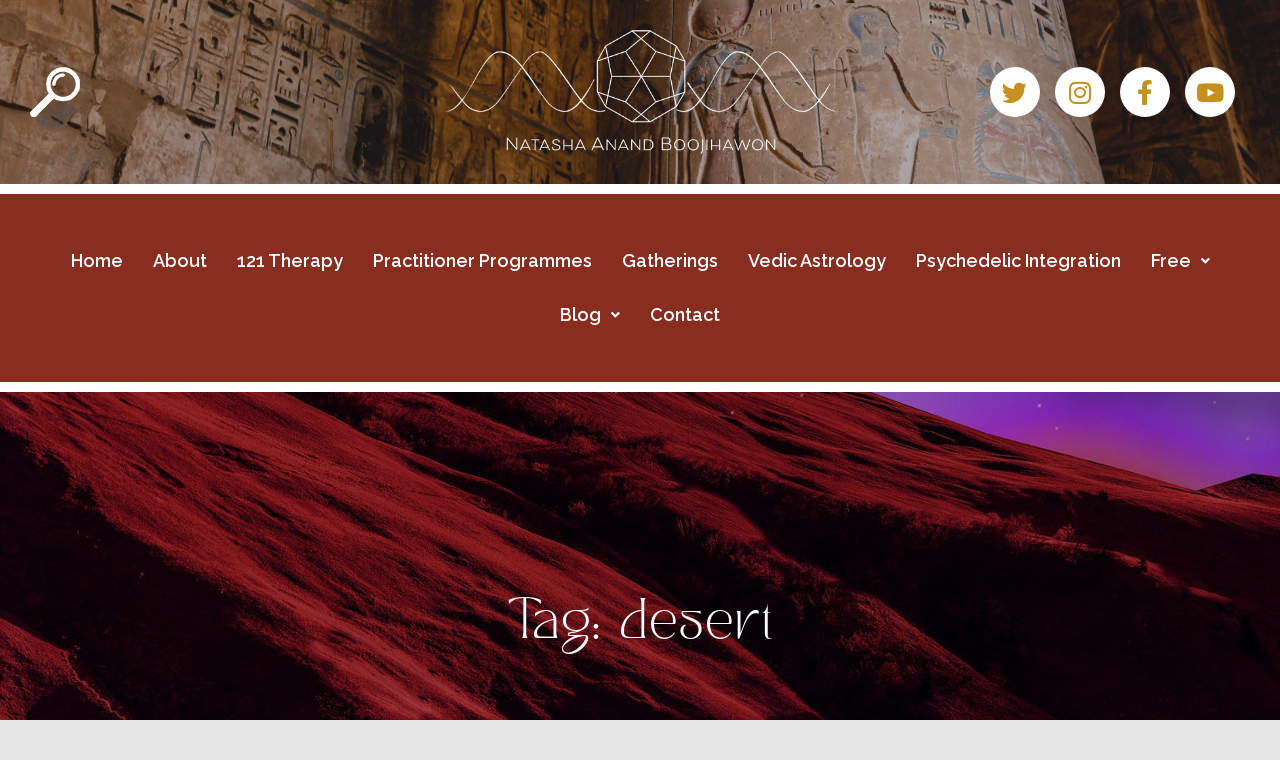

--- FILE ---
content_type: text/html; charset=UTF-8
request_url: https://www.natashaanand.com/tag/desert/
body_size: 17173
content:
<!DOCTYPE html>
<html lang="en-US">
<head>
	<meta charset="UTF-8" />
	<meta name="viewport" content="width=device-width, initial-scale=1" />
	<link rel="profile" href="http://gmpg.org/xfn/11" />
	<link rel="pingback" href="https://www.natashaanand.com/xmlrpc.php" />
						<style type="text/css" id="cst_font_data">
						@font-face {
	font-family: 'tangerine bold';
	font-weight: 400;
	font-display: auto;
	src: url('https://www.natashaanand.com/wp-content/uploads/2020/12/Tangerine_Bold.ttf') format('truetype');
}
@font-face {
	font-family: 'tangerine';
	font-weight: 400;
	font-display: auto;
	src: url('https://www.natashaanand.com/wp-content/uploads/2020/12/Tangerine_Regular.ttf') format('truetype');
}					</style>
				<meta name='robots' content='index, follow, max-image-preview:large, max-snippet:-1, max-video-preview:-1' />

	<!-- This site is optimized with the Yoast SEO plugin v21.6 - https://yoast.com/wordpress/plugins/seo/ -->
	<link rel="canonical" href="https://www.natashaanand.com/tag/desert/" />
	<meta property="og:locale" content="en_US" />
	<meta property="og:type" content="article" />
	<meta property="og:title" content="desert Archives - Natasha Anand Boojihawon" />
	<meta property="og:url" content="https://www.natashaanand.com/tag/desert/" />
	<meta property="og:site_name" content="Natasha Anand Boojihawon" />
	<meta name="twitter:card" content="summary_large_image" />
	<meta name="twitter:site" content="@NatashaBooji" />
	<script type="application/ld+json" class="yoast-schema-graph">{"@context":"https://schema.org","@graph":[{"@type":"CollectionPage","@id":"https://www.natashaanand.com/tag/desert/","url":"https://www.natashaanand.com/tag/desert/","name":"desert Archives - Natasha Anand Boojihawon","isPartOf":{"@id":"https://www.natashaanand.com/#website"},"primaryImageOfPage":{"@id":"https://www.natashaanand.com/tag/desert/#primaryimage"},"image":{"@id":"https://www.natashaanand.com/tag/desert/#primaryimage"},"thumbnailUrl":"https://www.natashaanand.com/wp-content/uploads/2020/12/12905050_216222518738276_1951750393_n1.jpg","breadcrumb":{"@id":"https://www.natashaanand.com/tag/desert/#breadcrumb"},"inLanguage":"en-US"},{"@type":"ImageObject","inLanguage":"en-US","@id":"https://www.natashaanand.com/tag/desert/#primaryimage","url":"https://www.natashaanand.com/wp-content/uploads/2020/12/12905050_216222518738276_1951750393_n1.jpg","contentUrl":"https://www.natashaanand.com/wp-content/uploads/2020/12/12905050_216222518738276_1951750393_n1.jpg","width":1080,"height":1080},{"@type":"BreadcrumbList","@id":"https://www.natashaanand.com/tag/desert/#breadcrumb","itemListElement":[{"@type":"ListItem","position":1,"name":"Home","item":"https://www.natashaanand.com/"},{"@type":"ListItem","position":2,"name":"desert"}]},{"@type":"WebSite","@id":"https://www.natashaanand.com/#website","url":"https://www.natashaanand.com/","name":"Natasha Anand Boojihawon","description":"Natasha Anand Boojihawon","publisher":{"@id":"https://www.natashaanand.com/#/schema/person/65bb2f96bbc00e2fb4f0a45a97f2f0ab"},"potentialAction":[{"@type":"SearchAction","target":{"@type":"EntryPoint","urlTemplate":"https://www.natashaanand.com/?s={search_term_string}"},"query-input":"required name=search_term_string"}],"inLanguage":"en-US"},{"@type":["Person","Organization"],"@id":"https://www.natashaanand.com/#/schema/person/65bb2f96bbc00e2fb4f0a45a97f2f0ab","name":"Natasha aanand","image":{"@type":"ImageObject","inLanguage":"en-US","@id":"https://www.natashaanand.com/#/schema/person/image/","url":"https://secure.gravatar.com/avatar/f0f55e60d9c2141254a23fea3bcbecd8?s=96&d=mm&r=g","contentUrl":"https://secure.gravatar.com/avatar/f0f55e60d9c2141254a23fea3bcbecd8?s=96&d=mm&r=g","caption":"Natasha aanand"},"logo":{"@id":"https://www.natashaanand.com/#/schema/person/image/"},"sameAs":["https://www.natashaanand.com/"]}]}</script>
	<!-- / Yoast SEO plugin. -->


<link rel="alternate" type="application/rss+xml" title="Natasha Anand Boojihawon &raquo; Feed" href="https://www.natashaanand.com/feed/" />
<link rel="alternate" type="application/rss+xml" title="Natasha Anand Boojihawon &raquo; Comments Feed" href="https://www.natashaanand.com/comments/feed/" />
<link rel="alternate" type="application/rss+xml" title="Natasha Anand Boojihawon &raquo; desert Tag Feed" href="https://www.natashaanand.com/tag/desert/feed/" />
<script type="text/javascript">
/* <![CDATA[ */
window._wpemojiSettings = {"baseUrl":"https:\/\/s.w.org\/images\/core\/emoji\/14.0.0\/72x72\/","ext":".png","svgUrl":"https:\/\/s.w.org\/images\/core\/emoji\/14.0.0\/svg\/","svgExt":".svg","source":{"concatemoji":"https:\/\/www.natashaanand.com\/wp-includes\/js\/wp-emoji-release.min.js?ver=6.4.7"}};
/*! This file is auto-generated */
!function(i,n){var o,s,e;function c(e){try{var t={supportTests:e,timestamp:(new Date).valueOf()};sessionStorage.setItem(o,JSON.stringify(t))}catch(e){}}function p(e,t,n){e.clearRect(0,0,e.canvas.width,e.canvas.height),e.fillText(t,0,0);var t=new Uint32Array(e.getImageData(0,0,e.canvas.width,e.canvas.height).data),r=(e.clearRect(0,0,e.canvas.width,e.canvas.height),e.fillText(n,0,0),new Uint32Array(e.getImageData(0,0,e.canvas.width,e.canvas.height).data));return t.every(function(e,t){return e===r[t]})}function u(e,t,n){switch(t){case"flag":return n(e,"\ud83c\udff3\ufe0f\u200d\u26a7\ufe0f","\ud83c\udff3\ufe0f\u200b\u26a7\ufe0f")?!1:!n(e,"\ud83c\uddfa\ud83c\uddf3","\ud83c\uddfa\u200b\ud83c\uddf3")&&!n(e,"\ud83c\udff4\udb40\udc67\udb40\udc62\udb40\udc65\udb40\udc6e\udb40\udc67\udb40\udc7f","\ud83c\udff4\u200b\udb40\udc67\u200b\udb40\udc62\u200b\udb40\udc65\u200b\udb40\udc6e\u200b\udb40\udc67\u200b\udb40\udc7f");case"emoji":return!n(e,"\ud83e\udef1\ud83c\udffb\u200d\ud83e\udef2\ud83c\udfff","\ud83e\udef1\ud83c\udffb\u200b\ud83e\udef2\ud83c\udfff")}return!1}function f(e,t,n){var r="undefined"!=typeof WorkerGlobalScope&&self instanceof WorkerGlobalScope?new OffscreenCanvas(300,150):i.createElement("canvas"),a=r.getContext("2d",{willReadFrequently:!0}),o=(a.textBaseline="top",a.font="600 32px Arial",{});return e.forEach(function(e){o[e]=t(a,e,n)}),o}function t(e){var t=i.createElement("script");t.src=e,t.defer=!0,i.head.appendChild(t)}"undefined"!=typeof Promise&&(o="wpEmojiSettingsSupports",s=["flag","emoji"],n.supports={everything:!0,everythingExceptFlag:!0},e=new Promise(function(e){i.addEventListener("DOMContentLoaded",e,{once:!0})}),new Promise(function(t){var n=function(){try{var e=JSON.parse(sessionStorage.getItem(o));if("object"==typeof e&&"number"==typeof e.timestamp&&(new Date).valueOf()<e.timestamp+604800&&"object"==typeof e.supportTests)return e.supportTests}catch(e){}return null}();if(!n){if("undefined"!=typeof Worker&&"undefined"!=typeof OffscreenCanvas&&"undefined"!=typeof URL&&URL.createObjectURL&&"undefined"!=typeof Blob)try{var e="postMessage("+f.toString()+"("+[JSON.stringify(s),u.toString(),p.toString()].join(",")+"));",r=new Blob([e],{type:"text/javascript"}),a=new Worker(URL.createObjectURL(r),{name:"wpTestEmojiSupports"});return void(a.onmessage=function(e){c(n=e.data),a.terminate(),t(n)})}catch(e){}c(n=f(s,u,p))}t(n)}).then(function(e){for(var t in e)n.supports[t]=e[t],n.supports.everything=n.supports.everything&&n.supports[t],"flag"!==t&&(n.supports.everythingExceptFlag=n.supports.everythingExceptFlag&&n.supports[t]);n.supports.everythingExceptFlag=n.supports.everythingExceptFlag&&!n.supports.flag,n.DOMReady=!1,n.readyCallback=function(){n.DOMReady=!0}}).then(function(){return e}).then(function(){var e;n.supports.everything||(n.readyCallback(),(e=n.source||{}).concatemoji?t(e.concatemoji):e.wpemoji&&e.twemoji&&(t(e.twemoji),t(e.wpemoji)))}))}((window,document),window._wpemojiSettings);
/* ]]> */
</script>
<style id='wp-emoji-styles-inline-css' type='text/css'>

	img.wp-smiley, img.emoji {
		display: inline !important;
		border: none !important;
		box-shadow: none !important;
		height: 1em !important;
		width: 1em !important;
		margin: 0 0.07em !important;
		vertical-align: -0.1em !important;
		background: none !important;
		padding: 0 !important;
	}
</style>
<link rel='stylesheet' id='wp-block-library-css' href='https://www.natashaanand.com/wp-includes/css/dist/block-library/style.min.css?ver=6.4.7' type='text/css' media='all' />
<style id='wp-block-library-theme-inline-css' type='text/css'>
.wp-block-audio figcaption{color:#555;font-size:13px;text-align:center}.is-dark-theme .wp-block-audio figcaption{color:hsla(0,0%,100%,.65)}.wp-block-audio{margin:0 0 1em}.wp-block-code{border:1px solid #ccc;border-radius:4px;font-family:Menlo,Consolas,monaco,monospace;padding:.8em 1em}.wp-block-embed figcaption{color:#555;font-size:13px;text-align:center}.is-dark-theme .wp-block-embed figcaption{color:hsla(0,0%,100%,.65)}.wp-block-embed{margin:0 0 1em}.blocks-gallery-caption{color:#555;font-size:13px;text-align:center}.is-dark-theme .blocks-gallery-caption{color:hsla(0,0%,100%,.65)}.wp-block-image figcaption{color:#555;font-size:13px;text-align:center}.is-dark-theme .wp-block-image figcaption{color:hsla(0,0%,100%,.65)}.wp-block-image{margin:0 0 1em}.wp-block-pullquote{border-bottom:4px solid;border-top:4px solid;color:currentColor;margin-bottom:1.75em}.wp-block-pullquote cite,.wp-block-pullquote footer,.wp-block-pullquote__citation{color:currentColor;font-size:.8125em;font-style:normal;text-transform:uppercase}.wp-block-quote{border-left:.25em solid;margin:0 0 1.75em;padding-left:1em}.wp-block-quote cite,.wp-block-quote footer{color:currentColor;font-size:.8125em;font-style:normal;position:relative}.wp-block-quote.has-text-align-right{border-left:none;border-right:.25em solid;padding-left:0;padding-right:1em}.wp-block-quote.has-text-align-center{border:none;padding-left:0}.wp-block-quote.is-large,.wp-block-quote.is-style-large,.wp-block-quote.is-style-plain{border:none}.wp-block-search .wp-block-search__label{font-weight:700}.wp-block-search__button{border:1px solid #ccc;padding:.375em .625em}:where(.wp-block-group.has-background){padding:1.25em 2.375em}.wp-block-separator.has-css-opacity{opacity:.4}.wp-block-separator{border:none;border-bottom:2px solid;margin-left:auto;margin-right:auto}.wp-block-separator.has-alpha-channel-opacity{opacity:1}.wp-block-separator:not(.is-style-wide):not(.is-style-dots){width:100px}.wp-block-separator.has-background:not(.is-style-dots){border-bottom:none;height:1px}.wp-block-separator.has-background:not(.is-style-wide):not(.is-style-dots){height:2px}.wp-block-table{margin:0 0 1em}.wp-block-table td,.wp-block-table th{word-break:normal}.wp-block-table figcaption{color:#555;font-size:13px;text-align:center}.is-dark-theme .wp-block-table figcaption{color:hsla(0,0%,100%,.65)}.wp-block-video figcaption{color:#555;font-size:13px;text-align:center}.is-dark-theme .wp-block-video figcaption{color:hsla(0,0%,100%,.65)}.wp-block-video{margin:0 0 1em}.wp-block-template-part.has-background{margin-bottom:0;margin-top:0;padding:1.25em 2.375em}
</style>
<style id='classic-theme-styles-inline-css' type='text/css'>
/*! This file is auto-generated */
.wp-block-button__link{color:#fff;background-color:#32373c;border-radius:9999px;box-shadow:none;text-decoration:none;padding:calc(.667em + 2px) calc(1.333em + 2px);font-size:1.125em}.wp-block-file__button{background:#32373c;color:#fff;text-decoration:none}
</style>
<style id='global-styles-inline-css' type='text/css'>
body{--wp--preset--color--black: #000000;--wp--preset--color--cyan-bluish-gray: #abb8c3;--wp--preset--color--white: #fff;--wp--preset--color--pale-pink: #f78da7;--wp--preset--color--vivid-red: #cf2e2e;--wp--preset--color--luminous-vivid-orange: #ff6900;--wp--preset--color--luminous-vivid-amber: #fcb900;--wp--preset--color--light-green-cyan: #7bdcb5;--wp--preset--color--vivid-green-cyan: #00d084;--wp--preset--color--pale-cyan-blue: #8ed1fc;--wp--preset--color--vivid-cyan-blue: #0693e3;--wp--preset--color--vivid-purple: #9b51e0;--wp--preset--color--blue: #21759b;--wp--preset--color--dark-gray: #444;--wp--preset--color--medium-gray: #9f9f9f;--wp--preset--color--light-gray: #e6e6e6;--wp--preset--gradient--vivid-cyan-blue-to-vivid-purple: linear-gradient(135deg,rgba(6,147,227,1) 0%,rgb(155,81,224) 100%);--wp--preset--gradient--light-green-cyan-to-vivid-green-cyan: linear-gradient(135deg,rgb(122,220,180) 0%,rgb(0,208,130) 100%);--wp--preset--gradient--luminous-vivid-amber-to-luminous-vivid-orange: linear-gradient(135deg,rgba(252,185,0,1) 0%,rgba(255,105,0,1) 100%);--wp--preset--gradient--luminous-vivid-orange-to-vivid-red: linear-gradient(135deg,rgba(255,105,0,1) 0%,rgb(207,46,46) 100%);--wp--preset--gradient--very-light-gray-to-cyan-bluish-gray: linear-gradient(135deg,rgb(238,238,238) 0%,rgb(169,184,195) 100%);--wp--preset--gradient--cool-to-warm-spectrum: linear-gradient(135deg,rgb(74,234,220) 0%,rgb(151,120,209) 20%,rgb(207,42,186) 40%,rgb(238,44,130) 60%,rgb(251,105,98) 80%,rgb(254,248,76) 100%);--wp--preset--gradient--blush-light-purple: linear-gradient(135deg,rgb(255,206,236) 0%,rgb(152,150,240) 100%);--wp--preset--gradient--blush-bordeaux: linear-gradient(135deg,rgb(254,205,165) 0%,rgb(254,45,45) 50%,rgb(107,0,62) 100%);--wp--preset--gradient--luminous-dusk: linear-gradient(135deg,rgb(255,203,112) 0%,rgb(199,81,192) 50%,rgb(65,88,208) 100%);--wp--preset--gradient--pale-ocean: linear-gradient(135deg,rgb(255,245,203) 0%,rgb(182,227,212) 50%,rgb(51,167,181) 100%);--wp--preset--gradient--electric-grass: linear-gradient(135deg,rgb(202,248,128) 0%,rgb(113,206,126) 100%);--wp--preset--gradient--midnight: linear-gradient(135deg,rgb(2,3,129) 0%,rgb(40,116,252) 100%);--wp--preset--font-size--small: 13px;--wp--preset--font-size--medium: 20px;--wp--preset--font-size--large: 36px;--wp--preset--font-size--x-large: 42px;--wp--preset--spacing--20: 0.44rem;--wp--preset--spacing--30: 0.67rem;--wp--preset--spacing--40: 1rem;--wp--preset--spacing--50: 1.5rem;--wp--preset--spacing--60: 2.25rem;--wp--preset--spacing--70: 3.38rem;--wp--preset--spacing--80: 5.06rem;--wp--preset--shadow--natural: 6px 6px 9px rgba(0, 0, 0, 0.2);--wp--preset--shadow--deep: 12px 12px 50px rgba(0, 0, 0, 0.4);--wp--preset--shadow--sharp: 6px 6px 0px rgba(0, 0, 0, 0.2);--wp--preset--shadow--outlined: 6px 6px 0px -3px rgba(255, 255, 255, 1), 6px 6px rgba(0, 0, 0, 1);--wp--preset--shadow--crisp: 6px 6px 0px rgba(0, 0, 0, 1);}:where(.is-layout-flex){gap: 0.5em;}:where(.is-layout-grid){gap: 0.5em;}body .is-layout-flow > .alignleft{float: left;margin-inline-start: 0;margin-inline-end: 2em;}body .is-layout-flow > .alignright{float: right;margin-inline-start: 2em;margin-inline-end: 0;}body .is-layout-flow > .aligncenter{margin-left: auto !important;margin-right: auto !important;}body .is-layout-constrained > .alignleft{float: left;margin-inline-start: 0;margin-inline-end: 2em;}body .is-layout-constrained > .alignright{float: right;margin-inline-start: 2em;margin-inline-end: 0;}body .is-layout-constrained > .aligncenter{margin-left: auto !important;margin-right: auto !important;}body .is-layout-constrained > :where(:not(.alignleft):not(.alignright):not(.alignfull)){max-width: var(--wp--style--global--content-size);margin-left: auto !important;margin-right: auto !important;}body .is-layout-constrained > .alignwide{max-width: var(--wp--style--global--wide-size);}body .is-layout-flex{display: flex;}body .is-layout-flex{flex-wrap: wrap;align-items: center;}body .is-layout-flex > *{margin: 0;}body .is-layout-grid{display: grid;}body .is-layout-grid > *{margin: 0;}:where(.wp-block-columns.is-layout-flex){gap: 2em;}:where(.wp-block-columns.is-layout-grid){gap: 2em;}:where(.wp-block-post-template.is-layout-flex){gap: 1.25em;}:where(.wp-block-post-template.is-layout-grid){gap: 1.25em;}.has-black-color{color: var(--wp--preset--color--black) !important;}.has-cyan-bluish-gray-color{color: var(--wp--preset--color--cyan-bluish-gray) !important;}.has-white-color{color: var(--wp--preset--color--white) !important;}.has-pale-pink-color{color: var(--wp--preset--color--pale-pink) !important;}.has-vivid-red-color{color: var(--wp--preset--color--vivid-red) !important;}.has-luminous-vivid-orange-color{color: var(--wp--preset--color--luminous-vivid-orange) !important;}.has-luminous-vivid-amber-color{color: var(--wp--preset--color--luminous-vivid-amber) !important;}.has-light-green-cyan-color{color: var(--wp--preset--color--light-green-cyan) !important;}.has-vivid-green-cyan-color{color: var(--wp--preset--color--vivid-green-cyan) !important;}.has-pale-cyan-blue-color{color: var(--wp--preset--color--pale-cyan-blue) !important;}.has-vivid-cyan-blue-color{color: var(--wp--preset--color--vivid-cyan-blue) !important;}.has-vivid-purple-color{color: var(--wp--preset--color--vivid-purple) !important;}.has-black-background-color{background-color: var(--wp--preset--color--black) !important;}.has-cyan-bluish-gray-background-color{background-color: var(--wp--preset--color--cyan-bluish-gray) !important;}.has-white-background-color{background-color: var(--wp--preset--color--white) !important;}.has-pale-pink-background-color{background-color: var(--wp--preset--color--pale-pink) !important;}.has-vivid-red-background-color{background-color: var(--wp--preset--color--vivid-red) !important;}.has-luminous-vivid-orange-background-color{background-color: var(--wp--preset--color--luminous-vivid-orange) !important;}.has-luminous-vivid-amber-background-color{background-color: var(--wp--preset--color--luminous-vivid-amber) !important;}.has-light-green-cyan-background-color{background-color: var(--wp--preset--color--light-green-cyan) !important;}.has-vivid-green-cyan-background-color{background-color: var(--wp--preset--color--vivid-green-cyan) !important;}.has-pale-cyan-blue-background-color{background-color: var(--wp--preset--color--pale-cyan-blue) !important;}.has-vivid-cyan-blue-background-color{background-color: var(--wp--preset--color--vivid-cyan-blue) !important;}.has-vivid-purple-background-color{background-color: var(--wp--preset--color--vivid-purple) !important;}.has-black-border-color{border-color: var(--wp--preset--color--black) !important;}.has-cyan-bluish-gray-border-color{border-color: var(--wp--preset--color--cyan-bluish-gray) !important;}.has-white-border-color{border-color: var(--wp--preset--color--white) !important;}.has-pale-pink-border-color{border-color: var(--wp--preset--color--pale-pink) !important;}.has-vivid-red-border-color{border-color: var(--wp--preset--color--vivid-red) !important;}.has-luminous-vivid-orange-border-color{border-color: var(--wp--preset--color--luminous-vivid-orange) !important;}.has-luminous-vivid-amber-border-color{border-color: var(--wp--preset--color--luminous-vivid-amber) !important;}.has-light-green-cyan-border-color{border-color: var(--wp--preset--color--light-green-cyan) !important;}.has-vivid-green-cyan-border-color{border-color: var(--wp--preset--color--vivid-green-cyan) !important;}.has-pale-cyan-blue-border-color{border-color: var(--wp--preset--color--pale-cyan-blue) !important;}.has-vivid-cyan-blue-border-color{border-color: var(--wp--preset--color--vivid-cyan-blue) !important;}.has-vivid-purple-border-color{border-color: var(--wp--preset--color--vivid-purple) !important;}.has-vivid-cyan-blue-to-vivid-purple-gradient-background{background: var(--wp--preset--gradient--vivid-cyan-blue-to-vivid-purple) !important;}.has-light-green-cyan-to-vivid-green-cyan-gradient-background{background: var(--wp--preset--gradient--light-green-cyan-to-vivid-green-cyan) !important;}.has-luminous-vivid-amber-to-luminous-vivid-orange-gradient-background{background: var(--wp--preset--gradient--luminous-vivid-amber-to-luminous-vivid-orange) !important;}.has-luminous-vivid-orange-to-vivid-red-gradient-background{background: var(--wp--preset--gradient--luminous-vivid-orange-to-vivid-red) !important;}.has-very-light-gray-to-cyan-bluish-gray-gradient-background{background: var(--wp--preset--gradient--very-light-gray-to-cyan-bluish-gray) !important;}.has-cool-to-warm-spectrum-gradient-background{background: var(--wp--preset--gradient--cool-to-warm-spectrum) !important;}.has-blush-light-purple-gradient-background{background: var(--wp--preset--gradient--blush-light-purple) !important;}.has-blush-bordeaux-gradient-background{background: var(--wp--preset--gradient--blush-bordeaux) !important;}.has-luminous-dusk-gradient-background{background: var(--wp--preset--gradient--luminous-dusk) !important;}.has-pale-ocean-gradient-background{background: var(--wp--preset--gradient--pale-ocean) !important;}.has-electric-grass-gradient-background{background: var(--wp--preset--gradient--electric-grass) !important;}.has-midnight-gradient-background{background: var(--wp--preset--gradient--midnight) !important;}.has-small-font-size{font-size: var(--wp--preset--font-size--small) !important;}.has-medium-font-size{font-size: var(--wp--preset--font-size--medium) !important;}.has-large-font-size{font-size: var(--wp--preset--font-size--large) !important;}.has-x-large-font-size{font-size: var(--wp--preset--font-size--x-large) !important;}
.wp-block-navigation a:where(:not(.wp-element-button)){color: inherit;}
:where(.wp-block-post-template.is-layout-flex){gap: 1.25em;}:where(.wp-block-post-template.is-layout-grid){gap: 1.25em;}
:where(.wp-block-columns.is-layout-flex){gap: 2em;}:where(.wp-block-columns.is-layout-grid){gap: 2em;}
.wp-block-pullquote{font-size: 1.5em;line-height: 1.6;}
</style>
<link rel='stylesheet' id='contact-form-7-css' href='https://www.natashaanand.com/wp-content/plugins/contact-form-7/includes/css/styles.css?ver=5.8.4' type='text/css' media='all' />
<link rel='stylesheet' id='pgafu-public-style-css' href='https://www.natashaanand.com/wp-content/plugins/post-grid-and-filter-ultimate/assets/css/pgafu-public.css?ver=1.7' type='text/css' media='all' />
<link rel='stylesheet' id='mc4wp-form-themes-css' href='https://www.natashaanand.com/wp-content/plugins/mailchimp-for-wp/assets/css/form-themes.css?ver=4.9.11' type='text/css' media='all' />
<link rel='stylesheet' id='hfe-style-css' href='https://www.natashaanand.com/wp-content/plugins/header-footer-elementor/assets/css/header-footer-elementor.css?ver=1.6.20' type='text/css' media='all' />
<link rel='stylesheet' id='elementor-icons-css' href='https://www.natashaanand.com/wp-content/plugins/elementor/assets/lib/eicons/css/elementor-icons.min.css?ver=5.29.0' type='text/css' media='all' />
<link rel='stylesheet' id='elementor-frontend-css' href='https://www.natashaanand.com/wp-content/plugins/elementor/assets/css/frontend.min.css?ver=3.20.0' type='text/css' media='all' />
<link rel='stylesheet' id='swiper-css' href='https://www.natashaanand.com/wp-content/plugins/elementor/assets/lib/swiper/v8/css/swiper.min.css?ver=8.4.5' type='text/css' media='all' />
<link rel='stylesheet' id='elementor-post-5-css' href='https://www.natashaanand.com/wp-content/uploads/elementor/css/post-5.css?ver=1710246909' type='text/css' media='all' />
<link rel='stylesheet' id='lae-animate-css' href='https://www.natashaanand.com/wp-content/plugins/addons-for-elementor/assets/css/lib/animate.css?ver=8.2.1' type='text/css' media='all' />
<link rel='stylesheet' id='lae-sliders-styles-css' href='https://www.natashaanand.com/wp-content/plugins/addons-for-elementor/assets/css/lib/sliders.min.css?ver=8.2.1' type='text/css' media='all' />
<link rel='stylesheet' id='lae-icomoon-styles-css' href='https://www.natashaanand.com/wp-content/plugins/addons-for-elementor/assets/css/icomoon.css?ver=8.2.1' type='text/css' media='all' />
<link rel='stylesheet' id='lae-frontend-styles-css' href='https://www.natashaanand.com/wp-content/plugins/addons-for-elementor/assets/css/lae-frontend.css?ver=8.2.1' type='text/css' media='all' />
<link rel='stylesheet' id='lae-grid-styles-css' href='https://www.natashaanand.com/wp-content/plugins/addons-for-elementor/assets/css/lae-grid.css?ver=8.2.1' type='text/css' media='all' />
<link rel='stylesheet' id='lae-widgets-styles-css' href='https://www.natashaanand.com/wp-content/plugins/addons-for-elementor/assets/css/widgets/lae-widgets.min.css?ver=8.2.1' type='text/css' media='all' />
<link rel='stylesheet' id='post-grid-elementor-addon-main-css' href='https://www.natashaanand.com/wp-content/plugins/post-grid-elementor-addon/assets/css/main.css?ver=6.4.7' type='text/css' media='all' />
<link rel='stylesheet' id='elementor-pro-css' href='https://www.natashaanand.com/wp-content/plugins/pro-elements/assets/css/frontend.min.css?ver=3.19.3' type='text/css' media='all' />
<link rel='stylesheet' id='elementor-global-css' href='https://www.natashaanand.com/wp-content/uploads/elementor/css/global.css?ver=1710246910' type='text/css' media='all' />
<link rel='stylesheet' id='elementor-post-8-css' href='https://www.natashaanand.com/wp-content/uploads/elementor/css/post-8.css?ver=1710246910' type='text/css' media='all' />
<link rel='stylesheet' id='elementor-post-155-css' href='https://www.natashaanand.com/wp-content/uploads/elementor/css/post-155.css?ver=1710246910' type='text/css' media='all' />
<link rel='stylesheet' id='twentytwelve-fonts-css' href='https://www.natashaanand.com/wp-content/themes/twentytwelve/fonts/font-open-sans.css?ver=20230328' type='text/css' media='all' />
<link rel='stylesheet' id='twentytwelve-style-css' href='https://www.natashaanand.com/wp-content/themes/natashaanand-child/style.css?ver=20231107' type='text/css' media='all' />
<link rel='stylesheet' id='twentytwelve-block-style-css' href='https://www.natashaanand.com/wp-content/themes/twentytwelve/css/blocks.css?ver=20230213' type='text/css' media='all' />
<!--[if lt IE 9]>
<link rel='stylesheet' id='twentytwelve-ie-css' href='https://www.natashaanand.com/wp-content/themes/twentytwelve/css/ie.css?ver=20150214' type='text/css' media='all' />
<![endif]-->
<link rel='stylesheet' id='elementor-post-5270-css' href='https://www.natashaanand.com/wp-content/uploads/elementor/css/post-5270.css?ver=1710247859' type='text/css' media='all' />
<link rel='stylesheet' id='hfe-widgets-style-css' href='https://www.natashaanand.com/wp-content/plugins/header-footer-elementor/inc/widgets-css/frontend.css?ver=1.6.20' type='text/css' media='all' />
<link rel='stylesheet' id='eael-general-css' href='https://www.natashaanand.com/wp-content/plugins/essential-addons-for-elementor-lite/assets/front-end/css/view/general.min.css?ver=5.9' type='text/css' media='all' />
<link rel='stylesheet' id='google-fonts-1-css' href='https://fonts.googleapis.com/css?family=Roboto%3A100%2C100italic%2C200%2C200italic%2C300%2C300italic%2C400%2C400italic%2C500%2C500italic%2C600%2C600italic%2C700%2C700italic%2C800%2C800italic%2C900%2C900italic%7CRoboto+Slab%3A100%2C100italic%2C200%2C200italic%2C300%2C300italic%2C400%2C400italic%2C500%2C500italic%2C600%2C600italic%2C700%2C700italic%2C800%2C800italic%2C900%2C900italic%7CRaleway%3A100%2C100italic%2C200%2C200italic%2C300%2C300italic%2C400%2C400italic%2C500%2C500italic%2C600%2C600italic%2C700%2C700italic%2C800%2C800italic%2C900%2C900italic&#038;display=auto&#038;ver=6.4.7' type='text/css' media='all' />
<link rel='stylesheet' id='elementor-icons-shared-0-css' href='https://www.natashaanand.com/wp-content/plugins/elementor/assets/lib/font-awesome/css/fontawesome.min.css?ver=5.15.3' type='text/css' media='all' />
<link rel='stylesheet' id='elementor-icons-fa-brands-css' href='https://www.natashaanand.com/wp-content/plugins/elementor/assets/lib/font-awesome/css/brands.min.css?ver=5.15.3' type='text/css' media='all' />
<link rel='stylesheet' id='elementor-icons-fa-solid-css' href='https://www.natashaanand.com/wp-content/plugins/elementor/assets/lib/font-awesome/css/solid.min.css?ver=5.15.3' type='text/css' media='all' />
<link rel='stylesheet' id='elementor-icons-fa-regular-css' href='https://www.natashaanand.com/wp-content/plugins/elementor/assets/lib/font-awesome/css/regular.min.css?ver=5.15.3' type='text/css' media='all' />
<link rel="preconnect" href="https://fonts.gstatic.com/" crossorigin><script type="text/javascript" src="https://www.natashaanand.com/wp-includes/js/jquery/jquery.min.js?ver=3.7.1" id="jquery-core-js"></script>
<script type="text/javascript" src="https://www.natashaanand.com/wp-includes/js/jquery/jquery-migrate.min.js?ver=3.4.1" id="jquery-migrate-js"></script>
<script type="text/javascript" src="https://www.natashaanand.com/wp-content/themes/twentytwelve/js/navigation.js?ver=20141205" id="twentytwelve-navigation-js" defer="defer" data-wp-strategy="defer"></script>
<link rel="https://api.w.org/" href="https://www.natashaanand.com/wp-json/" /><link rel="alternate" type="application/json" href="https://www.natashaanand.com/wp-json/wp/v2/tags/223" /><link rel="EditURI" type="application/rsd+xml" title="RSD" href="https://www.natashaanand.com/xmlrpc.php?rsd" />
<meta name="generator" content="WordPress 6.4.7" />
        <script type="text/javascript">
            ( function () {
                window.lae_fs = { can_use_premium_code: false};
            } )();
        </script>
        <script id="mcjs">!function(c,h,i,m,p){m=c.createElement(h),p=c.getElementsByTagName(h)[0],m.async=1,m.src=i,p.parentNode.insertBefore(m,p)}(document,"script","https://chimpstatic.com/mcjs-connected/js/users/b0434d5869b4b9cf2ab88b2cd/1557b4145143d6e6ecab2491c.js");</script>
<!-- Global site tag (gtag.js) - Google Analytics -->
<script async src="https://www.googletagmanager.com/gtag/js?id=G-G08423ZN3P"></script>
<script>
  window.dataLayer = window.dataLayer || [];
  function gtag(){dataLayer.push(arguments);}
  gtag('js', new Date());

  gtag('config', 'G-G08423ZN3P');
</script>

<!-- Facebook Pixel Code -->
<script>
!function(f,b,e,v,n,t,s)
{if(f.fbq)return;n=f.fbq=function(){n.callMethod?
n.callMethod.apply(n,arguments):n.queue.push(arguments)};
if(!f._fbq)f._fbq=n;n.push=n;n.loaded=!0;n.version='2.0';
n.queue=[];t=b.createElement(e);t.async=!0;
t.src=v;s=b.getElementsByTagName(e)[0];
s.parentNode.insertBefore(t,s)}(window,document,'script',
'https://connect.facebook.net/en_US/fbevents.js');
 fbq('init', '1695630250715584'); 
fbq('track', 'PageView');
</script>
<noscript>
 <img height="1" width="1" 
src="https://www.facebook.com/tr?id=1695630250715584&ev=PageView
&noscript=1"/>
</noscript>
<!-- End Facebook Pixel Code --><meta name="generator" content="Elementor 3.20.0; features: e_optimized_assets_loading, additional_custom_breakpoints, block_editor_assets_optimize, e_image_loading_optimization; settings: css_print_method-external, google_font-enabled, font_display-auto">
<style type="text/css">.recentcomments a{display:inline !important;padding:0 !important;margin:0 !important;}</style><link rel="icon" href="https://www.natashaanand.com/wp-content/uploads/2021/01/logo-1.jpg" sizes="32x32" />
<link rel="icon" href="https://www.natashaanand.com/wp-content/uploads/2021/01/logo-1.jpg" sizes="192x192" />
<link rel="apple-touch-icon" href="https://www.natashaanand.com/wp-content/uploads/2021/01/logo-1.jpg" />
<meta name="msapplication-TileImage" content="https://www.natashaanand.com/wp-content/uploads/2021/01/logo-1.jpg" />
		<style type="text/css" id="wp-custom-css">
			body {
    overflow-x: hidden;
}
a.bookSingular.elementor-button-link {
    font-family: "Raleway", Sans-serif;
    font-size: 20px;
    font-weight: 500;
    background-color: #882D1F;
    margin-top: 20px;
}

a.hfe-menu-item:hover {
   
    color: #000 !important;
}

a.bookSingular.elementor-button-link:hover {
    background-color: #000000;
}
.hfe-nav-menu__toggle.elementor-clickable.hfe-active-menu.hfe-active-menu-full-width {
    margin: 0 auto 20px;
}
/* contact form css */
.contact-us input {
    padding: 15px 10px;
}
	.contact-us .wpcf7 form>div
{
	margin-bottom:15px;
}
.contact-us .eael-contact-form input[type=submit] {
    font-weight: 500;
    background-color: #882D1F;
    display: inline-block;
    line-height: 1;
    font-size: 20px !important;
    padding: 12px 84px;
    -webkit-border-radius: 3px;
    border-radius: 3px;
    color: #fff;
    fill: #fff;
    text-align: center;
    -webkit-transition: all .3s;
    -o-transition: all .3s;
    transition: all .3s;
}
.contact-us .eael-contact-form input[type=submit]:hover {
    background-color: #000;
}


/* dynamic recent post css */
body {
	font-family: "Raleway", Sans-serif;
}
.site,
footer[role="contentinfo"],
.site-content {
	width: 100%;
	max-width: 100%;
}
.for-bullet ul li {
	padding-bottom: 15px;
	padding-left: 35px;
	position: relative;
}
.for-bullet ul li:before {
	content: "\f534";
	font-family: 'Font Awesome\ 5 Free';
	font-weight: 900;
	position: absolute;
	left: 0;
	top: 0;
}
.single-post .site-content {
	margin-top: 0;
}
p {
	padding-bottom: 15px;
}
footer[role="contentinfo"] {
	padding:0;
	margin: 0;
}
.for-block a {
	display: block;
	color: #fff;
}
.single-post .nav-single {
	max-width: 1100px;
    margin: 40px auto 0 auto;
    padding: 0 15px;
	display: flex;
	justify-content: space-between;
}
.single-post .nav-single a {
	text-decoration: none;
    font-weight: bold;
    color: #000;
}
.single-post .nav-single a:hover {
	color: #882D1F;
}
.single-menu .nav-menu{
	padding: 30px 0px 30px 0px;
}
.some-margin p {
	margin: 0;
}
.single-menu .nav-menu{
		margin: 0;
    padding: 0;
    display: flex;
    align-items: center;
    justify-content: center;
	  list-style-type: none;
}
.single-menu .nav-menu li a{
	text-decoration: none;
	padding-left: 15px;
  padding-right: 15px;
  padding-top: 15px;
  padding-bottom: 15px;
  color: #882D1F;
  font-family: "Raleway", Sans-serif;
  font-size: 18px;
  font-weight: 600;
	display: block;
}
.single-menu .nav-menu li a:hover {
	color: #fff ;
}
.single-menu {
	padding: 30px 0px 30px 0px;
	margin: 0px 0px 50px 0px;
background-image: url("https://www.natashaanand.com/wp-content/uploads/2020/12/header-bg.jpg");
	background-size: cover;
  background-repeat: no-repeat;
}
.header-search i::before {
	content: url(https://www.natashaanand.com/wp-content/uploads/2020/12/search-icon.png);
	width: 100%;
	height: 100%;
	left: 0;
	display: block;
}
.h-social .elementor-social-icons-wrapper {
	display: flex;
	justify-content: flex-end;
}
.h-social .elementor-grid-item {
	margin-right: 15px;
}
.h-social .elementor-grid-item:last-child {
	margin-right: 0;
}
.header-search input  {
	-webkit-appearance: textfield;
    -webkit-rtl-ordering: logical;
}
.header-search i {
	text-align: left;
	width: 50px !important;
	height: 50px;
	padding: 0 !important;
}
.header-search .hfe-search-icon-toggle {
	    display: flex;
    justify-content: flex-start;
}
.header-search .hfe-search-icon-toggle input {
	column-count: 2;
	right: unset !important;
	left: 0;
width: 80% !important;
margin-left: 60px;
}
footer a {
	color: #fff;
}
.home-btn a {
	width: 100% !important;
	display: flex;
	align-items: center;
	justify-content: center;
}
.full-height .elementor-widget-container {
	display: flex;
	align-items: center;
	justify-content: center;
}
.home-btn,
.home-btn .elementor-widget-container,
.home-btn .elementor-button-wrapper,
.home-btn a,
.full-height,
.full-height .elementor-widget-container,
.full-height .elementor-image,
.full-height img {
	height: 100%;
}
.full-height img {
	object-fit: cover;
}
.blog-img .post-grid-thumbnail img {
	height: 250px;
  width: 100%;
  object-fit: cover;
  object-position: top;
}
/* .attachment-large.size-large {
    height: 400px;
    object-fit: contain;
} */

#gallery-1 img {
    border: none !important;
}
.image-gallery-gathering .gallery {
	display: flex;
	flex-wrap: wrap;
}
.image-gallery-gathering .gallery .gallery-icon, .image-gallery-gathering .gallery .gallery-icon img {
	height: 100%;
}
.image-gallery-gathering .gallery .gallery-item {
	padding: 0 11px 22px 11px !important;
}
.image-gallery-gathering .gallery .gallery-icon img  {
	object-fit: cover;
}
.sign-up {
	display: flex;
  justify-content: space-between;
}
.single-sign {
	width: 48%;
}
.single-sign span,
.sign-msg span {
	width: 100%;
  display: block;
}
.single-sign input,
.sign-msg textarea {
	width: 100%;
    padding: 10px;
    font-size: 14px;
	margin-bottom: 20px;
}
.sign-btn {
	text-align: center;
}
.sign-btn input {
	    font-family: "TAN MINGON", Sans-serif !important;
    font-weight: normal;
    font-size: 23px;
    line-height: 1.5em;
	padding: 10px 30px;
	background: transparent;
	cursor: pointer;
	box-shadow: none;
	border: solid 2px #000;
}
.sign-btn input:hover,
.sign-btn input:focus,
.sign-btn input:active {
	background: #882D1F;
	border-color: #882D1F;
color: #fff;
}
.pum-theme-1543 .pum-title, .pum-theme-lightbox .pum-title {
/* 	font-family: "Dr Sugiyama", Sans-serif; */
	font-family: "TAN MINGON", Sans-serif !important;
	font-weight: normal;
	font-size: 40px;
	line-height: 70px;
	text-align: center;
}
.normal-height {
	height: 400px;
}
.pop-txt {
	font-size: 18px;
	font-family: "Raleway", Sans-serif;
	font-weight: 300;
}
.marketing-p {
	padding-bottom: 1px;
}
.for-mailchimp {
	padding-bottom: 20px;
}
.for-mailchimp {
	display: flex;
	align-items: center
}
.mail-txt {
	padding-left: 15px;
}
.for-mailchimp p, .unsub p, .marketing-p p {
	padding: 0;
	font-family: "Raleway", Sans-serif;
	font-weight: 400;
	line-height: 27px;
	letter-spacing: 0.05em;
	font-size: 14px;
}
.for-mailchimp p {
	padding: 0;
}
.marketing-p h3 {
	margin-top: 0;
}
.pop-txt ul {
	max-width: 300px;
	margin: 0 auto;
	padding: 20px 0;
}
.pop-txt ul li {
	list-style-type: none;
	padding-bottom: 10px;
}
.pop-txt i {
	padding-right: 8px;
}
.pop-txt a {
	color: #C4911E;
}
.single-post .entry-header {
	position: relative;
	height: 600px;
	margin-bottom: 50px;
}
.single-post .entry-header:after {
	content: "";
	position: absolute;
	left: 0;
	right: 0;
	top: 0;
	width: 100%;
	background: rgba(0,0,0,0.5);
	height: 100%;
}
.single-post .entry-header img {
	width: 100%;
	object-fit: cover;
	height: 100%;
}
.single-post {
	box-sizing: border-box !important;
	font-family: "Raleway", Sans-serif;
}
.single-post .entry-header h1.entry-title {
	text-align: center;
	position: absolute;
	top: 40%;
	width: 100%;
	color: #fff;
	padding: 0 20px;
	box-sizing: border-box;
	font-size: 40px;
	font-weight: normal;
	line-height: 80px;
	max-width: 750px;
	margin: 0 auto;
	left: 0;
	right: 0;
/* 	    font-family: "Dr Sugiyama", Sans-serif;  */
	font-family: "TAN MINGON", Sans-serif !important;
	z-index: 1;
}
.single-post .entry-content {
	max-width: 1130px;
	margin: 0 auto;
	padding: 0 15px;
	box-sizing: border-box;
}
.single-post .entry-content p,
.single-post .entry-content ul li {
	font-size: 16px;
	letter-spacing: 0.05em;
	line-height: 30px;
	font-family: "Raleway", Sans-serif;
}
.single-post .entry-content img {
	width: 100%;
	height: auto;
}
.postid-2052.single-post .entry-content ._5mfr._47e3 img {
	width: 16px;
}
.single-post .entry-content figure {
	margin: 0;
}
.entry-content iframe {
	width: 100%;
} 
footer.entry-meta {
	display: none
}
.single-post #comments {
	background: #070525;
	padding: 50px 15px;
	margin-top: 50px;
}
.single-post .commentlist {
	max-width: 550px;
	background: #fff;
	padding: 20px;
	margin: 0 auto 50px auto;
}
.single-post .commentlist li article {
	margin-bottom: 15px;
}
.single-post .commentlist .comment-respond {
	background: #070525;
	margin-top: 20px;
	padding: 20px;
}
.single-post .commentlist .comment-respond h3 {
	font-size: 50px;
}
.comment-author.vcard {
	display: flex;
	align-items: center;
}
.comment-author.vcard img {
	width: 40px;
	height: 40px;
	border-radius: 100%;
	margin-right: 10px;
}
.comment-author.vcard cite {
	margin-right: 5px;
}
.single-post .comment-respond {
	max-width: 1100px;
	margin: 0 auto;
}
.single-post .comment-respond h3,
.single-post h2.comments-title {
	color: #fff;
	text-align: center;
	font-size: 80px;
	margin-top: 0;
	font-family: "Dr Sugiyama", Sans-serif;
	font-weight: normal;
	margin-bottom: 40px;
}
.single-post h2.comments-title,
.single-post .commentlist {
	display: none;
}
.single-post .comment-respond #commentform {
	max-width: 500px;
	margin: 0 auto;
}
.single-post #commentform label {
	color: #fff;
	width: 100%;
	display: block;
	padding-bottom: 10px;
	font-size: 18px;
	font-family: "Raleway", Sans-serif;
}
.single-post #commentform input {
	padding: 10px;
	border: none;
	width: 100%;
	box-sizing: border-box;
	font-family: "Raleway", Sans-serif;
}
.single-post #commentform .comment-form-cookies-consent {
	display: flex;
}
.single-post #commentform .comment-notes,
.single-post #commentform p a {
	color: #fff;
}
.single-post #commentform .comment-form-cookies-consent input {
	width: auto;
    margin-right: 20px;
	font-family: "Raleway", Sans-serif;
}
.single-post #commentform textarea {
	width: 100%;
	padding: 10px;
	box-sizing: border-box;
	font-family: "Raleway", Sans-serif;
}
.single-post #commentform .form-submit {
	text-align: center;
	padding-top: 10px;
}
.single-post #commentform .form-submit input {
	box-sizing: border-box;
	font-size: 20px;
	padding: 10px 15px;
	background: transparent;
	border: solid 1px #fff;
	color: #fff;
	cursor: pointer;
}
.single-post #commentform .form-submit input:hover,
.single-post #commentform .form-submit input:focus,
.single-post #commentform .form-submit input:active {
	background: #fff;
	color: #070525;
}
.single-post #secondary, .search-results #secondary, .search-results .comments-link,
.search-no-results #secondary {
	display:none;
}
.single-recent {
	display: flex;
	justify-content: space-between;
	flex-wrap: wrap;
}
.single-recent .rb-single, 
.single-recent article {
	width: 32%;
	background: #882D1F;
	padding: 20px;
	box-sizing: border-box;
	border-radius: 6px;
}
.rb-single .post-grid-thumbnail img,
.single-recent article header img{
    height: 250px;
    width: 100%;
    object-fit: cover;
    object-position: center;
}
.rb-single .post-grid-text-wrap .title a,
.single-recent article header h1 a{
	    font-weight: normal;
    font-size: 40px;
/*     font-family: "Dr Sugiyama", Sans-serif; */
	font-family: "TAN MINGON", Sans-serif !important;
	color: #fff;
	text-decoration: none;
}
.rb-single .post-grid-excerpt,
.single-recent article .entry-summary {
	color: #fff;
	letter-spacing: 0.05em;
	line-height: 26px;
	font-size: 14px;
	font-family: "Raleway", Sans-serif;
}
.rb-single .read-more-btn {
	text-decoration: none;
	color: #fff;
	font-size: 18px;
	font-weight: bold;
}
.for-only-single {
	padding: 0 15px 100px 15px;
	max-width: 1150px;
	margin: 0 auto;
	box-sizing: border-box;
}
.single-title {
	margin: 0px 0px 50px 0px;
padding: 100px 20px 100px 20px;
background-image: url("https://www.natashaanand.com/wp-content/uploads/2020/12/red-Swashes.png");
background-position: center center;
background-repeat: no-repeat;
background-size: contain;
}
.single-title h3 {
	color: #FFFEFE;
/* 	font-family: "Dr Sugiyama", Sans-serif; */
	font-family: "TAN MINGON", Sans-serif !important;
	font-size: 50px;
	font-weight: normal;
	text-align: center;
	margin: 0;
}
.search .page-header,
.search-no-results .entry-header {
	margin: 0px auto 50px auto;
	padding: 100px 20px 100px 20px;
	background-image: url("https://www.natashaanand.com/wp-content/uploads/2020/12/red-Swashes.png");
	background-position: center center;
	background-repeat: no-repeat;
	background-size: contain;
	max-width: 1120px;
}
.search .page-header h1,
.search-no-results .entry-header h1 {
	text-align: center;
	font-size: 60px;
	font-weight: normal;
	line-height: 1.3em;
	font-family: "Dr Sugiyama", Sans-serif;
	text-transform: initial;
	color: #fff;
	margin: 0 auto;
	max-width: 500px;
}
.search-no-results .entry-content {
	padding-bottom: 50px;
}
.search-no-results .entry-content p {
	font-weight: bold;
	color: red;
	font-size: 18px;
	letter-spacing: 0.05em;
	font-family: "Raleway", Sans-serif;
	text-align: center;
	padding: 0 15px;
}
.search-results .single-recent {
	max-width: 1150px;
	padding: 0 15px;
	margin: 0 auto;
}
.search-results .single-recent article {
	margin-bottom: 20px;
}
.rise-up-border .elementor-widget-wrap {
	border: solid 2px #fff;
}
.search .hfe-search-button-wrapper .hfe-search-icon-toggle .hfe-search-form__input {
	background: #fff;
	border-radius: 3px
}
.pgafu-post-grid-main h2.pgafu-post-title a {
/* 	font-family: "Dr Sugiyama", Sans-serif;
	font-size: 40px !important;
	font-weight: normal;
	color: #fff; */
	font-size: 23px !important;
    font-weight: normal;
    color: #fff;
    font-family: "TAN MINGON", Sans-serif;
    line-height: 2em !important;
}
.pgafu-image-fit .pgafu-post-image-bg img {
	object-position: center;
}
.pgafu-post-short-content {
	font-family: "Raleway", Sans-serif;
	letter-spacing: 0.05em;
	line-height: 24px;
	color: #fff;
}
.pgafu-post-grid-main .filtr-item {
	border-radius: 6px;
	background-color: #D47E4F;
	border-color: #fff;
	padding: 20px;
	width: 32%;
	float: none;
	position: unset !important;
	margin-bottom: 20px;
	box-shadow: 0px 0px 10px 0px rgba(0,0,0,0.15);
}
.pgafu-post-grid-main.pgafu-design-2 .pgafu-post-grid-content {
	border-bottom: 0;
}
.pgafu-post-grid-main.pgafu-design-2 .pgafu-content-above-image {
	display: flex;
	flex-wrap: wrap;
}
.pgafu-post-grid-main.pgafu-design-2 .pgafu-post-grid-content .pgafu-post-date {
	order: 3;
}
.pgafu-post-grid-main.pgafu-design-2 .pgafu-post-grid-content .pgafu-post-content {
	padding: 15px 0 20px 0;
	border-bottom: solid 1px #fff;
	margin-bottom: 20px;
}
.pgafu-post-grid {
	margin-bottom: 0;
}
.pgafu-post-grid-main {
	margin: 0;
	display: flex;
	flex-wrap: wrap;
	justify-content: space-between;
}
.pgafu-clearfix::before, .pgafu-clearfix::after {
	display: none;
}
.pgafu-post-grid-main.pgafu-design-2 .pgafu-post-grid-content,
.pgafu-post-grid-main.pgafu-design-2 .pgafu-content-above-image {
	background:transparent;
}
.pgafu-post-grid-main.pgafu-design-2 .pgafu-content-above-image {
	margin-top: -15px;
	width: 100%;
}
.readmorebtn {
	font-weight: bold;
	padding: 0;
	border: none;
	color: #fff;
	font-size: 18px;
	font-family: "Raleway", Sans-serif;
	letter-spacing: 0.05em;
}
.readmorebtn:hover, .readmorebtn:focus, .readmorebtn:active {
	background: transparent;
	color: #882D1F;
}
.pgafu-post-date span,
.pgafu-post-date a {
	font-size: 16px;
	font-family: "Raleway", Sans-serif;
	color: #fff;
}
.pgafu-filter li {
	margin-bottom: 10px !important;
}
.pgafu-filter li a {
	border-radius: 5px;
	font-family: "Raleway", Sans-serif;
	font-size: 16px;
}
.pgafu-filter li.pgafu-active-filtr a,
.pgafu-filter li a:hover {
	background: #882D1F;
	color: #fff;
}
ul.pgafu-filter {
	padding-left: 0;
}
.for-testi .lae-slides {
	display: flex;
	align-items: center;
}
.for-testi .lae-slides li {
	float: none !important;
}
.contact-us label {
	font-size: 16px;
}
.contact-us span {
	display: block;
	margin-top: 10px;
}
.contact-us input[type="submit"] {
	background: #000;
    color: #fff;
    font-size: 16px;
}
.eael-contact-form-7 .wpcf7-form p {
	margin-bottom: 0;
}
.double-field {
	display: flex;
    justify-content: space-between;
}
.double-field .every-single {
	width: 48%;
}
.f-btn {
	text-align: center;
}
.contact-us .wpcf7 form.invalid .wpcf7-response-output, 
.contact-us .wpcf7 form.unaccepted .wpcf7-response-output {
	background: red;
    color: #fff;
    border: none;
    padding: 10px;
    text-align: center;	
}
.contact-us .wpcf7 form.sent .wpcf7-response-output {
	text-align: center;
	background: green;
	color: #fff;
	padding: 10px;
}
.contact-us input,
.contact-us textarea {
	font-size: 14px !important;
}
.single-post .comment-respond h3, .single-post h2.comments-title{
	font-family: "TAN MINGON", Sans-serif !important;
}
.rb-single .post-grid-text-wrap .title a, .single-recent article header h1 a
{
	font-family: "TAN MINGON", Sans-serif !important;
	font-size: 23px;
	line-height: 2em;
	font-weight: bold
}
@media only screen and (max-width: 1024px) {
	.image-gallery-gathering .gallery .gallery-item {
		padding: 0 11px 11px 11px !important;
	max-width: 100%;
		width: 50% !important;
	}
	.single-recent .rb-single {
		width: 49%;
		margin-bottom: 20px;
	}
	.for-only-single {
		padding-bottom: 50px;
	}
	.pgafu-post-grid-main .filtr-item {
		width: 48%;
		margin-bottom: 35px;
	}
}

@media only screen and (max-width: 768px){
	.pum-theme-1543 .pum-title, .pum-theme-lightbox .pum-title {
		font-size: 25px; line-height: 2em;
	}
	.single-menu .nav-menu ul li a{
		font-size: 17px;
	}
	#poatFilters h2.pgafu-post-title a {
    font-size: 28px !important;
}
	.single-post .entry-header h1.entry-title {
    font-size: 25px;
    top: 35%;
		line-height: 2em;
}
}
@media only screen and (max-width: 767px) {
	.single-title h3{
		font-size: 23px !important;
		line-height: 2em !important
	}
	footer p {
    padding: 0;
    line-height: 1;
}
	.pum-theme-1543 .pum-content + .pum-close, .pum-theme-lightbox .pum-content + .pum-close
	{
		    top: -3px;
		    right: -4px;
		
	}
	.pop-txt ul
	{
	    max-width: 100%;
	}
	.contact-us .wpcf7 form>div, .contact-us .wpcf7 form>p {
    margin-bottom: 15px;
		    padding: 0;
}
	.double-field .every-single:first-child {
    margin-bottom: 15px;
}
	.image-gallery-gathering .gallery .gallery-item {
		padding: 0 11px 11px 11px !important;
	max-width: 100%;
		width: 100% !important;
	}
	.single-sign,
	.double-field .every-single {
		width: 100%;
	}
	.sign-up,
	.double-field {
		flex-wrap: wrap;
	}
	.h-social .elementor-social-icons-wrapper {
	justify-content: center;
}
	.single-recent .rb-single {
		width: 100%;
	}
	.single-title {
		background-size: cover;
	}
	.pgafu-post-grid-main .filtr-item {
		width: 100%;
	}
}
.discovery_btn {
    font-size: 18px;
    display: block;
    background: #882d1f;
    text-align: center;
    padding: 5px 4px;
    margin-top: 25px;
    color: #fff;
    border-radius: 4px;
}
.ct-blog .pgafu-post-grid-main .filtr-item {
	border-radius: 0 !important;
}
.single-post .for-only-single .rb-single {
	border-radius: 0 !important;
	background-color: #DFC99C;
}
.single-post .for-only-single .rb-single .post-grid-excerpt,
.single-post .for-only-single .rb-single a {
	color: #000 !important;
}
.single-post .for-only-single .rb-single .post-grid-text-wrap{
	padding: 15px 0 !important;
}
.pct-blog-cat article {
    background: #DFC99C !important;
    padding: 18px !important;
}
.ct-blog .pgafu-post-grid-main .filtr-item {
    background: #DFC99C !important;
}
.ct-blog .pgafu-post-title a,
.ct-blog .pgafu-time,
.ct-blog .pgafu-post-short-content,
.ct-blog .pgafu-post-content a{
	color: #000 !important;
}
/* .single-post .for-only-single h3.widget-title {
	font-family: Dr Sugiyama !important;
} */

.h-social .elementor-grid-item {
    margin-right: 15px !important;
}		</style>
		</head>

<body class="archive tag tag-desert tag-223 wp-embed-responsive ehf-header ehf-footer ehf-template-twentytwelve ehf-stylesheet-natashaanand-child custom-font-enabled elementor-default elementor-template-full-width elementor-kit-5 elementor-page-5270">
<div id="page" class="hfeed site">

		<header id="masthead" itemscope="itemscope" itemtype="https://schema.org/WPHeader">
			<p class="main-title bhf-hidden" itemprop="headline"><a href="https://www.natashaanand.com" title="Natasha Anand Boojihawon" rel="home">Natasha Anand Boojihawon</a></p>
					<div data-elementor-type="wp-post" data-elementor-id="8" class="elementor elementor-8" data-elementor-post-type="elementor-hf">
						<section class="elementor-section elementor-top-section elementor-element elementor-element-c2d83c9 elementor-section-full_width elementor-section-content-middle elementor-section-height-default elementor-section-height-default" data-id="c2d83c9" data-element_type="section" data-settings="{&quot;background_background&quot;:&quot;classic&quot;}">
							<div class="elementor-background-overlay"></div>
							<div class="elementor-container elementor-column-gap-default">
					<div class="elementor-column elementor-col-33 elementor-top-column elementor-element elementor-element-719087f" data-id="719087f" data-element_type="column">
			<div class="elementor-widget-wrap elementor-element-populated">
						<div class="elementor-element elementor-element-5332448 hfe-search-layout-icon header-search elementor-widget elementor-widget-hfe-search-button" data-id="5332448" data-element_type="widget" data-settings="{&quot;input_icon_size&quot;:{&quot;unit&quot;:&quot;px&quot;,&quot;size&quot;:250,&quot;sizes&quot;:[]},&quot;input_icon_size_tablet&quot;:{&quot;unit&quot;:&quot;px&quot;,&quot;size&quot;:&quot;&quot;,&quot;sizes&quot;:[]},&quot;input_icon_size_mobile&quot;:{&quot;unit&quot;:&quot;px&quot;,&quot;size&quot;:&quot;&quot;,&quot;sizes&quot;:[]},&quot;toggle_icon_size&quot;:{&quot;unit&quot;:&quot;px&quot;,&quot;size&quot;:15,&quot;sizes&quot;:[]},&quot;toggle_icon_size_tablet&quot;:{&quot;unit&quot;:&quot;px&quot;,&quot;size&quot;:&quot;&quot;,&quot;sizes&quot;:[]},&quot;toggle_icon_size_mobile&quot;:{&quot;unit&quot;:&quot;px&quot;,&quot;size&quot;:&quot;&quot;,&quot;sizes&quot;:[]}}" data-widget_type="hfe-search-button.default">
				<div class="elementor-widget-container">
					<form class="hfe-search-button-wrapper" role="search" action="https://www.natashaanand.com" method="get">
						<div class = "hfe-search-icon-toggle">
				<input placeholder="" class="hfe-search-form__input" type="search" name="s" title="Search" value="">
				<i class="fas fa-search" aria-hidden="true"></i>
			</div>
					</form>
				</div>
				</div>
					</div>
		</div>
				<div class="elementor-column elementor-col-33 elementor-top-column elementor-element elementor-element-659c58a" data-id="659c58a" data-element_type="column">
			<div class="elementor-widget-wrap elementor-element-populated">
						<div class="elementor-element elementor-element-30faba5 elementor-widget elementor-widget-image" data-id="30faba5" data-element_type="widget" data-widget_type="image.default">
				<div class="elementor-widget-container">
														<a href="https://www.natashaanand.com/">
							<img fetchpriority="high" width="601" height="190" src="https://www.natashaanand.com/wp-content/uploads/2020/12/logo-1.png" class="attachment-full size-full wp-image-3295" alt="" srcset="https://www.natashaanand.com/wp-content/uploads/2020/12/logo-1.png 601w, https://www.natashaanand.com/wp-content/uploads/2020/12/logo-1-300x95.png 300w" sizes="(max-width: 601px) 100vw, 601px" />								</a>
													</div>
				</div>
					</div>
		</div>
				<div class="elementor-column elementor-col-33 elementor-top-column elementor-element elementor-element-f423f29" data-id="f423f29" data-element_type="column">
			<div class="elementor-widget-wrap elementor-element-populated">
						<div class="elementor-element elementor-element-388d554 elementor-shape-circle e-grid-align-right e-grid-align-mobile-center h-social elementor-grid-0 elementor-widget elementor-widget-social-icons" data-id="388d554" data-element_type="widget" data-widget_type="social-icons.default">
				<div class="elementor-widget-container">
					<div class="elementor-social-icons-wrapper elementor-grid">
							<span class="elementor-grid-item">
					<a class="elementor-icon elementor-social-icon elementor-social-icon-twitter elementor-repeater-item-606ef2d" href="https://twitter.com/NatashaAnand108" target="_blank">
						<span class="elementor-screen-only">Twitter</span>
						<i class="fab fa-twitter"></i>					</a>
				</span>
							<span class="elementor-grid-item">
					<a class="elementor-icon elementor-social-icon elementor-social-icon-instagram elementor-repeater-item-0a5dc70" href="http://www.instagram.com/natasha_._anand" target="_blank">
						<span class="elementor-screen-only">Instagram</span>
						<i class="fab fa-instagram"></i>					</a>
				</span>
							<span class="elementor-grid-item">
					<a class="elementor-icon elementor-social-icon elementor-social-icon-facebook-f elementor-repeater-item-c41711e" href="https://www.facebook.com/NatashaAnand" target="_blank">
						<span class="elementor-screen-only">Facebook-f</span>
						<i class="fab fa-facebook-f"></i>					</a>
				</span>
							<span class="elementor-grid-item">
					<a class="elementor-icon elementor-social-icon elementor-social-icon-youtube elementor-repeater-item-a4ffd6c" href="https://www.youtube.com/channel/UCAJHPhcnp_PYs94_SZE1Bwg" target="_blank">
						<span class="elementor-screen-only">Youtube</span>
						<i class="fab fa-youtube"></i>					</a>
				</span>
					</div>
				</div>
				</div>
					</div>
		</div>
					</div>
		</section>
				<section class="elementor-section elementor-top-section elementor-element elementor-element-ede6337 elementor-section-boxed elementor-section-height-default elementor-section-height-default" data-id="ede6337" data-element_type="section" data-settings="{&quot;background_background&quot;:&quot;classic&quot;}">
						<div class="elementor-container elementor-column-gap-default">
					<div class="elementor-column elementor-col-100 elementor-top-column elementor-element elementor-element-46399bf" data-id="46399bf" data-element_type="column" data-settings="{&quot;background_background&quot;:&quot;gradient&quot;}">
			<div class="elementor-widget-wrap elementor-element-populated">
						<div class="elementor-element elementor-element-b047943 hfe-nav-menu__align-center hfe-submenu-icon-arrow hfe-submenu-animation-none hfe-link-redirect-child hfe-nav-menu__breakpoint-tablet elementor-widget elementor-widget-navigation-menu" data-id="b047943" data-element_type="widget" data-settings="{&quot;padding_horizontal_menu_item&quot;:{&quot;unit&quot;:&quot;px&quot;,&quot;size&quot;:15,&quot;sizes&quot;:[]},&quot;padding_horizontal_menu_item_tablet&quot;:{&quot;unit&quot;:&quot;px&quot;,&quot;size&quot;:&quot;&quot;,&quot;sizes&quot;:[]},&quot;padding_horizontal_menu_item_mobile&quot;:{&quot;unit&quot;:&quot;px&quot;,&quot;size&quot;:&quot;&quot;,&quot;sizes&quot;:[]},&quot;padding_vertical_menu_item&quot;:{&quot;unit&quot;:&quot;px&quot;,&quot;size&quot;:15,&quot;sizes&quot;:[]},&quot;padding_vertical_menu_item_tablet&quot;:{&quot;unit&quot;:&quot;px&quot;,&quot;size&quot;:&quot;&quot;,&quot;sizes&quot;:[]},&quot;padding_vertical_menu_item_mobile&quot;:{&quot;unit&quot;:&quot;px&quot;,&quot;size&quot;:&quot;&quot;,&quot;sizes&quot;:[]},&quot;menu_space_between&quot;:{&quot;unit&quot;:&quot;px&quot;,&quot;size&quot;:&quot;&quot;,&quot;sizes&quot;:[]},&quot;menu_space_between_tablet&quot;:{&quot;unit&quot;:&quot;px&quot;,&quot;size&quot;:&quot;&quot;,&quot;sizes&quot;:[]},&quot;menu_space_between_mobile&quot;:{&quot;unit&quot;:&quot;px&quot;,&quot;size&quot;:&quot;&quot;,&quot;sizes&quot;:[]},&quot;menu_row_space&quot;:{&quot;unit&quot;:&quot;px&quot;,&quot;size&quot;:&quot;&quot;,&quot;sizes&quot;:[]},&quot;menu_row_space_tablet&quot;:{&quot;unit&quot;:&quot;px&quot;,&quot;size&quot;:&quot;&quot;,&quot;sizes&quot;:[]},&quot;menu_row_space_mobile&quot;:{&quot;unit&quot;:&quot;px&quot;,&quot;size&quot;:&quot;&quot;,&quot;sizes&quot;:[]},&quot;dropdown_border_radius&quot;:{&quot;unit&quot;:&quot;px&quot;,&quot;top&quot;:&quot;&quot;,&quot;right&quot;:&quot;&quot;,&quot;bottom&quot;:&quot;&quot;,&quot;left&quot;:&quot;&quot;,&quot;isLinked&quot;:true},&quot;dropdown_border_radius_tablet&quot;:{&quot;unit&quot;:&quot;px&quot;,&quot;top&quot;:&quot;&quot;,&quot;right&quot;:&quot;&quot;,&quot;bottom&quot;:&quot;&quot;,&quot;left&quot;:&quot;&quot;,&quot;isLinked&quot;:true},&quot;dropdown_border_radius_mobile&quot;:{&quot;unit&quot;:&quot;px&quot;,&quot;top&quot;:&quot;&quot;,&quot;right&quot;:&quot;&quot;,&quot;bottom&quot;:&quot;&quot;,&quot;left&quot;:&quot;&quot;,&quot;isLinked&quot;:true},&quot;width_dropdown_item&quot;:{&quot;unit&quot;:&quot;px&quot;,&quot;size&quot;:&quot;220&quot;,&quot;sizes&quot;:[]},&quot;width_dropdown_item_tablet&quot;:{&quot;unit&quot;:&quot;px&quot;,&quot;size&quot;:&quot;&quot;,&quot;sizes&quot;:[]},&quot;width_dropdown_item_mobile&quot;:{&quot;unit&quot;:&quot;px&quot;,&quot;size&quot;:&quot;&quot;,&quot;sizes&quot;:[]},&quot;padding_horizontal_dropdown_item&quot;:{&quot;unit&quot;:&quot;px&quot;,&quot;size&quot;:&quot;&quot;,&quot;sizes&quot;:[]},&quot;padding_horizontal_dropdown_item_tablet&quot;:{&quot;unit&quot;:&quot;px&quot;,&quot;size&quot;:&quot;&quot;,&quot;sizes&quot;:[]},&quot;padding_horizontal_dropdown_item_mobile&quot;:{&quot;unit&quot;:&quot;px&quot;,&quot;size&quot;:&quot;&quot;,&quot;sizes&quot;:[]},&quot;padding_vertical_dropdown_item&quot;:{&quot;unit&quot;:&quot;px&quot;,&quot;size&quot;:15,&quot;sizes&quot;:[]},&quot;padding_vertical_dropdown_item_tablet&quot;:{&quot;unit&quot;:&quot;px&quot;,&quot;size&quot;:&quot;&quot;,&quot;sizes&quot;:[]},&quot;padding_vertical_dropdown_item_mobile&quot;:{&quot;unit&quot;:&quot;px&quot;,&quot;size&quot;:&quot;&quot;,&quot;sizes&quot;:[]},&quot;distance_from_menu&quot;:{&quot;unit&quot;:&quot;px&quot;,&quot;size&quot;:&quot;&quot;,&quot;sizes&quot;:[]},&quot;distance_from_menu_tablet&quot;:{&quot;unit&quot;:&quot;px&quot;,&quot;size&quot;:&quot;&quot;,&quot;sizes&quot;:[]},&quot;distance_from_menu_mobile&quot;:{&quot;unit&quot;:&quot;px&quot;,&quot;size&quot;:&quot;&quot;,&quot;sizes&quot;:[]},&quot;toggle_size&quot;:{&quot;unit&quot;:&quot;px&quot;,&quot;size&quot;:&quot;&quot;,&quot;sizes&quot;:[]},&quot;toggle_size_tablet&quot;:{&quot;unit&quot;:&quot;px&quot;,&quot;size&quot;:&quot;&quot;,&quot;sizes&quot;:[]},&quot;toggle_size_mobile&quot;:{&quot;unit&quot;:&quot;px&quot;,&quot;size&quot;:&quot;&quot;,&quot;sizes&quot;:[]},&quot;toggle_border_width&quot;:{&quot;unit&quot;:&quot;px&quot;,&quot;size&quot;:&quot;&quot;,&quot;sizes&quot;:[]},&quot;toggle_border_width_tablet&quot;:{&quot;unit&quot;:&quot;px&quot;,&quot;size&quot;:&quot;&quot;,&quot;sizes&quot;:[]},&quot;toggle_border_width_mobile&quot;:{&quot;unit&quot;:&quot;px&quot;,&quot;size&quot;:&quot;&quot;,&quot;sizes&quot;:[]},&quot;toggle_border_radius&quot;:{&quot;unit&quot;:&quot;px&quot;,&quot;size&quot;:&quot;&quot;,&quot;sizes&quot;:[]},&quot;toggle_border_radius_tablet&quot;:{&quot;unit&quot;:&quot;px&quot;,&quot;size&quot;:&quot;&quot;,&quot;sizes&quot;:[]},&quot;toggle_border_radius_mobile&quot;:{&quot;unit&quot;:&quot;px&quot;,&quot;size&quot;:&quot;&quot;,&quot;sizes&quot;:[]}}" data-widget_type="navigation-menu.default">
				<div class="elementor-widget-container">
						<div class="hfe-nav-menu hfe-layout-horizontal hfe-nav-menu-layout horizontal hfe-pointer__none" data-layout="horizontal">
				<div role="button" class="hfe-nav-menu__toggle elementor-clickable">
					<span class="screen-reader-text">Menu</span>
					<div class="hfe-nav-menu-icon">
						<i aria-hidden="true"  class="fas fa-align-justify"></i>					</div>
				</div>
				<nav class="hfe-nav-menu__layout-horizontal hfe-nav-menu__submenu-arrow" data-toggle-icon="&lt;i aria-hidden=&quot;true&quot; tabindex=&quot;0&quot; class=&quot;fas fa-align-justify&quot;&gt;&lt;/i&gt;" data-close-icon="&lt;i aria-hidden=&quot;true&quot; tabindex=&quot;0&quot; class=&quot;far fa-window-close&quot;&gt;&lt;/i&gt;" data-full-width="yes"><ul id="menu-1-b047943" class="hfe-nav-menu"><li id="menu-item-500" class="menu-item menu-item-type-post_type menu-item-object-page menu-item-home parent hfe-creative-menu"><a href="https://www.natashaanand.com/" class = "hfe-menu-item">Home</a></li>
<li id="menu-item-502" class="menu-item menu-item-type-post_type menu-item-object-page parent hfe-creative-menu"><a href="https://www.natashaanand.com/about/" class = "hfe-menu-item">About</a></li>
<li id="menu-item-4207" class="menu-item menu-item-type-post_type menu-item-object-page parent hfe-creative-menu"><a href="https://www.natashaanand.com/121-therapy/" class = "hfe-menu-item">121 Therapy</a></li>
<li id="menu-item-4788" class="menu-item menu-item-type-post_type menu-item-object-page parent hfe-creative-menu"><a href="https://www.natashaanand.com/practitioner-programmes/" class = "hfe-menu-item">Practitioner Programmes</a></li>
<li id="menu-item-931" class="menu-item menu-item-type-post_type menu-item-object-page parent hfe-creative-menu"><a href="https://www.natashaanand.com/gatherings/" class = "hfe-menu-item">Gatherings</a></li>
<li id="menu-item-505" class="menu-item menu-item-type-post_type menu-item-object-page parent hfe-creative-menu"><a href="https://www.natashaanand.com/vedic-astrology/" class = "hfe-menu-item">Vedic Astrology</a></li>
<li id="menu-item-5747" class="menu-item menu-item-type-post_type menu-item-object-page parent hfe-creative-menu"><a href="https://www.natashaanand.com/psychedelic-integration/" class = "hfe-menu-item">Psychedelic Integration</a></li>
<li id="menu-item-5127" class="menu-item menu-item-type-custom menu-item-object-custom menu-item-has-children parent hfe-has-submenu hfe-creative-menu"><div class="hfe-has-submenu-container"><a href="#" class = "hfe-menu-item">Free<span class='hfe-menu-toggle sub-arrow hfe-menu-child-0'><i class='fa'></i></span></a></div>
<ul class="sub-menu">
	<li id="menu-item-5128" class="menu-item menu-item-type-custom menu-item-object-custom hfe-creative-menu"><a target="_blank"rel="noopener" href="https://earth-school.newzenler.com/courses/keys" class = "hfe-sub-menu-item">Keys To Cosmic Consciousness</a></li>
	<li id="menu-item-5129" class="menu-item menu-item-type-custom menu-item-object-custom hfe-creative-menu"><a target="_blank"rel="noopener" href="https://earth-school.newzenler.com/courses/protect-your-mind-body-energy-fields" class = "hfe-sub-menu-item">Protect Your Mind Body &#038; Energy</a></li>
</ul>
</li>
<li id="menu-item-2975" class="menu-item menu-item-type-post_type menu-item-object-page menu-item-has-children parent hfe-has-submenu hfe-creative-menu"><div class="hfe-has-submenu-container"><a href="https://www.natashaanand.com/blog/" class = "hfe-menu-item">Blog<span class='hfe-menu-toggle sub-arrow hfe-menu-child-0'><i class='fa'></i></span></a></div>
<ul class="sub-menu">
	<li id="menu-item-5295" class="menu-item menu-item-type-taxonomy menu-item-object-category hfe-creative-menu"><a href="https://www.natashaanand.com/category/wellbeing/" class = "hfe-sub-menu-item">Wellbeing</a></li>
	<li id="menu-item-5301" class="menu-item menu-item-type-taxonomy menu-item-object-category hfe-creative-menu"><a href="https://www.natashaanand.com/category/holisitic-therapies/" class = "hfe-sub-menu-item">Holisitic Therapies</a></li>
	<li id="menu-item-5302" class="menu-item menu-item-type-taxonomy menu-item-object-category hfe-creative-menu"><a href="https://www.natashaanand.com/category/energy-medicine/" class = "hfe-sub-menu-item">Energy Medicine</a></li>
	<li id="menu-item-5303" class="menu-item menu-item-type-taxonomy menu-item-object-category hfe-creative-menu"><a href="https://www.natashaanand.com/category/socio-economic-development/conscious-community/" class = "hfe-sub-menu-item">Conscious Community Development</a></li>
	<li id="menu-item-5304" class="menu-item menu-item-type-taxonomy menu-item-object-category hfe-creative-menu"><a href="https://www.natashaanand.com/category/spirit/soul-journey/" class = "hfe-sub-menu-item">Soul Journey</a></li>
</ul>
</li>
<li id="menu-item-3816" class="menu-item menu-item-type-post_type menu-item-object-page parent hfe-creative-menu"><a href="https://www.natashaanand.com/contact/" class = "hfe-menu-item">Contact</a></li>
</ul></nav>
			</div>
					</div>
				</div>
					</div>
		</div>
					</div>
		</section>
				</div>
				</header>

			<div data-elementor-type="archive" data-elementor-id="5270" class="elementor elementor-5270 elementor-location-archive" data-elementor-post-type="elementor_library">
					<section class="elementor-section elementor-top-section elementor-element elementor-element-72e2809 elementor-section-height-min-height elementor-section-boxed elementor-section-height-default elementor-section-items-middle" data-id="72e2809" data-element_type="section" data-settings="{&quot;background_background&quot;:&quot;classic&quot;}">
							<div class="elementor-background-overlay"></div>
							<div class="elementor-container elementor-column-gap-no">
					<div class="elementor-column elementor-col-100 elementor-top-column elementor-element elementor-element-984983a" data-id="984983a" data-element_type="column">
			<div class="elementor-widget-wrap elementor-element-populated">
						<div class="elementor-element elementor-element-5bc1e5b elementor-widget elementor-widget-theme-archive-title elementor-page-title elementor-widget-heading" data-id="5bc1e5b" data-element_type="widget" data-widget_type="theme-archive-title.default">
				<div class="elementor-widget-container">
			<h1 class="elementor-heading-title elementor-size-default">Tag: desert</h1>		</div>
				</div>
					</div>
		</div>
					</div>
		</section>
				<section class="elementor-section elementor-top-section elementor-element elementor-element-320ef86 elementor-section-boxed elementor-section-height-default elementor-section-height-default" data-id="320ef86" data-element_type="section" data-settings="{&quot;background_background&quot;:&quot;classic&quot;}">
						<div class="elementor-container elementor-column-gap-default">
					<div class="elementor-column elementor-col-100 elementor-top-column elementor-element elementor-element-62d4733" data-id="62d4733" data-element_type="column">
			<div class="elementor-widget-wrap elementor-element-populated">
						<div class="elementor-element elementor-element-cdafb4a pct-blog-cat elementor-grid-3 elementor-grid-tablet-2 elementor-grid-mobile-1 elementor-posts--thumbnail-top elementor-widget elementor-widget-archive-posts" data-id="cdafb4a" data-element_type="widget" data-settings="{&quot;archive_classic_row_gap&quot;:{&quot;unit&quot;:&quot;px&quot;,&quot;size&quot;:23,&quot;sizes&quot;:[]},&quot;archive_classic_row_gap_mobile&quot;:{&quot;unit&quot;:&quot;px&quot;,&quot;size&quot;:20,&quot;sizes&quot;:[]},&quot;pagination_type&quot;:&quot;numbers_and_prev_next&quot;,&quot;archive_classic_columns&quot;:&quot;3&quot;,&quot;archive_classic_columns_tablet&quot;:&quot;2&quot;,&quot;archive_classic_columns_mobile&quot;:&quot;1&quot;,&quot;archive_classic_row_gap_tablet&quot;:{&quot;unit&quot;:&quot;px&quot;,&quot;size&quot;:&quot;&quot;,&quot;sizes&quot;:[]}}" data-widget_type="archive-posts.archive_classic">
				<div class="elementor-widget-container">
					<div class="elementor-posts-container elementor-posts elementor-posts--skin-classic elementor-grid">
				<article class="elementor-post elementor-grid-item post-1910 post type-post status-publish format-standard has-post-thumbnail hentry category-nutrition category-recipes tag-almond tag-cacao tag-chocolate tag-coconut tag-desert tag-eating tag-healthy tag-nutrients tag-opera-cake tag-raw tag-recipe tag-vegan tag-vegetarian tag-wellbeing">
				<a class="elementor-post__thumbnail__link" href="https://www.natashaanand.com/2016/04/raw-almond-cacao-opera-slice/" tabindex="-1" >
			<div class="elementor-post__thumbnail"><img width="1080" height="1080" src="https://www.natashaanand.com/wp-content/uploads/2020/12/12905050_216222518738276_1951750393_n1.jpg" class="attachment-full size-full wp-image-1911" alt="" /></div>
		</a>
				<div class="elementor-post__text">
				<h3 class="elementor-post__title">
			<a href="https://www.natashaanand.com/2016/04/raw-almond-cacao-opera-slice/" >
				Raw almond &#038; cacao &#8216;Opera&#8217; slice			</a>
		</h3>
				<div class="elementor-post__excerpt">
			<p>2 years ago, I went to Hanoi in Vietnam and discovered a French pastry, the Opera Cake. Since then, I&#8217;ve been HOOKED on it. If</p>
		</div>
		
		<a class="elementor-post__read-more" href="https://www.natashaanand.com/2016/04/raw-almond-cacao-opera-slice/" aria-label="Read more about Raw almond &#038; cacao &#8216;Opera&#8217; slice" tabindex="-1" >
			Read More »		</a>

				</div>
				</article>
				</div>
		
				</div>
				</div>
					</div>
		</div>
					</div>
		</section>
				</div>
		
		<footer itemtype="https://schema.org/WPFooter" itemscope="itemscope" id="colophon" role="contentinfo">
			<div class='footer-width-fixer'>		<div data-elementor-type="wp-post" data-elementor-id="155" class="elementor elementor-155" data-elementor-post-type="elementor-hf">
						<section class="elementor-section elementor-top-section elementor-element elementor-element-a48e2d1 elementor-section-full_width footer elementor-section-height-default elementor-section-height-default" data-id="a48e2d1" data-element_type="section" data-settings="{&quot;background_background&quot;:&quot;classic&quot;}">
						<div class="elementor-container elementor-column-gap-default">
					<div class="elementor-column elementor-col-33 elementor-top-column elementor-element elementor-element-bb4b4cf" data-id="bb4b4cf" data-element_type="column">
			<div class="elementor-widget-wrap elementor-element-populated">
						<div class="elementor-element elementor-element-132decd elementor-widget elementor-widget-text-editor" data-id="132decd" data-element_type="widget" data-widget_type="text-editor.default">
				<div class="elementor-widget-container">
							<p>Contact me on</p>						</div>
				</div>
					</div>
		</div>
				<div class="elementor-column elementor-col-33 elementor-top-column elementor-element elementor-element-8395804" data-id="8395804" data-element_type="column">
			<div class="elementor-widget-wrap elementor-element-populated">
						<div class="elementor-element elementor-element-75340e3 elementor-widget elementor-widget-text-editor" data-id="75340e3" data-element_type="widget" data-widget_type="text-editor.default">
				<div class="elementor-widget-container">
							<p><span style="color: #ffffff;"><a style="color: #ffffff;" href="mailto:mail@natashaanand.com">mail@natashaanand.com</a></span></p>						</div>
				</div>
					</div>
		</div>
				<div class="elementor-column elementor-col-33 elementor-top-column elementor-element elementor-element-bb32e9d" data-id="bb32e9d" data-element_type="column">
			<div class="elementor-widget-wrap elementor-element-populated">
						<div class="elementor-element elementor-element-ec1eb13 elementor-shape-circle e-grid-align-mobile-center elementor-grid-0 e-grid-align-center elementor-widget elementor-widget-social-icons" data-id="ec1eb13" data-element_type="widget" data-widget_type="social-icons.default">
				<div class="elementor-widget-container">
					<div class="elementor-social-icons-wrapper elementor-grid">
							<span class="elementor-grid-item">
					<a class="elementor-icon elementor-social-icon elementor-social-icon-twitter elementor-repeater-item-606ef2d" href="http://www.twitter.com/NatashaBooji" target="_blank">
						<span class="elementor-screen-only">Twitter</span>
						<i class="fab fa-twitter"></i>					</a>
				</span>
							<span class="elementor-grid-item">
					<a class="elementor-icon elementor-social-icon elementor-social-icon-instagram elementor-repeater-item-0a5dc70" href="http://www.instagram.com/natasha_._anand" target="_blank">
						<span class="elementor-screen-only">Instagram</span>
						<i class="fab fa-instagram"></i>					</a>
				</span>
							<span class="elementor-grid-item">
					<a class="elementor-icon elementor-social-icon elementor-social-icon-facebook-f elementor-repeater-item-c41711e" href="http://www.facebook.com/NatashaAnand" target="_blank">
						<span class="elementor-screen-only">Facebook-f</span>
						<i class="fab fa-facebook-f"></i>					</a>
				</span>
							<span class="elementor-grid-item">
					<a class="elementor-icon elementor-social-icon elementor-social-icon-youtube elementor-repeater-item-a4ffd6c" href="https://www.youtube.com/channel/UCAJHPhcnp_PYs94_SZE1Bwg" target="_blank">
						<span class="elementor-screen-only">Youtube</span>
						<i class="fab fa-youtube"></i>					</a>
				</span>
					</div>
				</div>
				</div>
					</div>
		</div>
					</div>
		</section>
				</div>
		</div>		</footer>
	</div><!-- #page -->
<script type="text/javascript" src="https://www.natashaanand.com/wp-content/plugins/contact-form-7/includes/swv/js/index.js?ver=5.8.4" id="swv-js"></script>
<script type="text/javascript" id="contact-form-7-js-extra">
/* <![CDATA[ */
var wpcf7 = {"api":{"root":"https:\/\/www.natashaanand.com\/wp-json\/","namespace":"contact-form-7\/v1"}};
/* ]]> */
</script>
<script type="text/javascript" src="https://www.natashaanand.com/wp-content/plugins/contact-form-7/includes/js/index.js?ver=5.8.4" id="contact-form-7-js"></script>
<script type="text/javascript" id="eael-general-js-extra">
/* <![CDATA[ */
var localize = {"ajaxurl":"https:\/\/www.natashaanand.com\/wp-admin\/admin-ajax.php","nonce":"fe123cc3a3","i18n":{"added":"Added ","compare":"Compare","loading":"Loading..."},"eael_translate_text":{"required_text":"is a required field","invalid_text":"Invalid","billing_text":"Billing","shipping_text":"Shipping","fg_mfp_counter_text":"of"},"page_permalink":"https:\/\/www.natashaanand.com\/2016\/04\/raw-almond-cacao-opera-slice\/","cart_redirectition":"no","cart_page_url":"","el_breakpoints":{"mobile":{"label":"Mobile Portrait","value":767,"default_value":767,"direction":"max","is_enabled":true},"mobile_extra":{"label":"Mobile Landscape","value":880,"default_value":880,"direction":"max","is_enabled":false},"tablet":{"label":"Tablet Portrait","value":1024,"default_value":1024,"direction":"max","is_enabled":true},"tablet_extra":{"label":"Tablet Landscape","value":1200,"default_value":1200,"direction":"max","is_enabled":false},"laptop":{"label":"Laptop","value":1366,"default_value":1366,"direction":"max","is_enabled":false},"widescreen":{"label":"Widescreen","value":2400,"default_value":2400,"direction":"min","is_enabled":false}}};
/* ]]> */
</script>
<script type="text/javascript" src="https://www.natashaanand.com/wp-content/plugins/essential-addons-for-elementor-lite/assets/front-end/js/view/general.min.js?ver=5.9" id="eael-general-js"></script>
<script type="text/javascript" src="https://www.natashaanand.com/wp-content/plugins/header-footer-elementor/inc/js/frontend.js?ver=1.6.20" id="hfe-frontend-js-js"></script>
<script type="text/javascript" src="https://www.natashaanand.com/wp-includes/js/imagesloaded.min.js?ver=5.0.0" id="imagesloaded-js"></script>
<script type="text/javascript" src="https://www.natashaanand.com/wp-content/plugins/pro-elements/assets/js/webpack-pro.runtime.min.js?ver=3.19.3" id="elementor-pro-webpack-runtime-js"></script>
<script type="text/javascript" src="https://www.natashaanand.com/wp-content/plugins/elementor/assets/js/webpack.runtime.min.js?ver=3.20.0" id="elementor-webpack-runtime-js"></script>
<script type="text/javascript" src="https://www.natashaanand.com/wp-content/plugins/elementor/assets/js/frontend-modules.min.js?ver=3.20.0" id="elementor-frontend-modules-js"></script>
<script type="text/javascript" src="https://www.natashaanand.com/wp-includes/js/dist/vendor/wp-polyfill-inert.min.js?ver=3.1.2" id="wp-polyfill-inert-js"></script>
<script type="text/javascript" src="https://www.natashaanand.com/wp-includes/js/dist/vendor/regenerator-runtime.min.js?ver=0.14.0" id="regenerator-runtime-js"></script>
<script type="text/javascript" src="https://www.natashaanand.com/wp-includes/js/dist/vendor/wp-polyfill.min.js?ver=3.15.0" id="wp-polyfill-js"></script>
<script type="text/javascript" src="https://www.natashaanand.com/wp-includes/js/dist/hooks.min.js?ver=c6aec9a8d4e5a5d543a1" id="wp-hooks-js"></script>
<script type="text/javascript" src="https://www.natashaanand.com/wp-includes/js/dist/i18n.min.js?ver=7701b0c3857f914212ef" id="wp-i18n-js"></script>
<script type="text/javascript" id="wp-i18n-js-after">
/* <![CDATA[ */
wp.i18n.setLocaleData( { 'text direction\u0004ltr': [ 'ltr' ] } );
/* ]]> */
</script>
<script type="text/javascript" id="elementor-pro-frontend-js-before">
/* <![CDATA[ */
var ElementorProFrontendConfig = {"ajaxurl":"https:\/\/www.natashaanand.com\/wp-admin\/admin-ajax.php","nonce":"684e9d84c3","urls":{"assets":"https:\/\/www.natashaanand.com\/wp-content\/plugins\/pro-elements\/assets\/","rest":"https:\/\/www.natashaanand.com\/wp-json\/"},"shareButtonsNetworks":{"facebook":{"title":"Facebook","has_counter":true},"twitter":{"title":"Twitter"},"linkedin":{"title":"LinkedIn","has_counter":true},"pinterest":{"title":"Pinterest","has_counter":true},"reddit":{"title":"Reddit","has_counter":true},"vk":{"title":"VK","has_counter":true},"odnoklassniki":{"title":"OK","has_counter":true},"tumblr":{"title":"Tumblr"},"digg":{"title":"Digg"},"skype":{"title":"Skype"},"stumbleupon":{"title":"StumbleUpon","has_counter":true},"mix":{"title":"Mix"},"telegram":{"title":"Telegram"},"pocket":{"title":"Pocket","has_counter":true},"xing":{"title":"XING","has_counter":true},"whatsapp":{"title":"WhatsApp"},"email":{"title":"Email"},"print":{"title":"Print"}},
"facebook_sdk":{"lang":"en_US","app_id":""},"lottie":{"defaultAnimationUrl":"https:\/\/www.natashaanand.com\/wp-content\/plugins\/pro-elements\/modules\/lottie\/assets\/animations\/default.json"}};
/* ]]> */
</script>
<script type="text/javascript" src="https://www.natashaanand.com/wp-content/plugins/pro-elements/assets/js/frontend.min.js?ver=3.19.3" id="elementor-pro-frontend-js"></script>
<script type="text/javascript" src="https://www.natashaanand.com/wp-content/plugins/elementor/assets/lib/waypoints/waypoints.min.js?ver=4.0.2" id="elementor-waypoints-js"></script>
<script type="text/javascript" src="https://www.natashaanand.com/wp-includes/js/jquery/ui/core.min.js?ver=1.13.2" id="jquery-ui-core-js"></script>
<script type="text/javascript" id="elementor-frontend-js-before">
/* <![CDATA[ */
var elementorFrontendConfig = {"environmentMode":{"edit":false,"wpPreview":false,"isScriptDebug":false},"i18n":{"shareOnFacebook":"Share on Facebook","shareOnTwitter":"Share on Twitter","pinIt":"Pin it","download":"Download","downloadImage":"Download image","fullscreen":"Fullscreen","zoom":"Zoom","share":"Share","playVideo":"Play Video","previous":"Previous","next":"Next","close":"Close","a11yCarouselWrapperAriaLabel":"Carousel | Horizontal scrolling: Arrow Left & Right","a11yCarouselPrevSlideMessage":"Previous slide","a11yCarouselNextSlideMessage":"Next slide","a11yCarouselFirstSlideMessage":"This is the first slide","a11yCarouselLastSlideMessage":"This is the last slide","a11yCarouselPaginationBulletMessage":"Go to slide"},"is_rtl":false,"breakpoints":{"xs":0,"sm":480,"md":768,"lg":1025,"xl":1440,"xxl":1600},"responsive":{"breakpoints":{"mobile":{"label":"Mobile Portrait","value":767,"default_value":767,"direction":"max","is_enabled":true},"mobile_extra":{"label":"Mobile Landscape","value":880,"default_value":880,"direction":"max","is_enabled":false},"tablet":{"label":"Tablet Portrait","value":1024,"default_value":1024,"direction":"max","is_enabled":true},"tablet_extra":{"label":"Tablet Landscape","value":1200,"default_value":1200,"direction":"max","is_enabled":false},"laptop":{"label":"Laptop","value":1366,"default_value":1366,"direction":"max","is_enabled":false},"widescreen":{"label":"Widescreen","value":2400,"default_value":2400,"direction":"min","is_enabled":false}}},
"version":"3.20.0","is_static":false,"experimentalFeatures":{"e_optimized_assets_loading":true,"additional_custom_breakpoints":true,"e_swiper_latest":true,"theme_builder_v2":true,"block_editor_assets_optimize":true,"ai-layout":true,"landing-pages":true,"e_image_loading_optimization":true,"page-transitions":true,"notes":true,"form-submissions":true,"e_scroll_snap":true},"urls":{"assets":"https:\/\/www.natashaanand.com\/wp-content\/plugins\/elementor\/assets\/"},"swiperClass":"swiper","settings":{"editorPreferences":[]},"kit":{"active_breakpoints":["viewport_mobile","viewport_tablet"],"global_image_lightbox":"yes","lightbox_enable_counter":"yes","lightbox_enable_fullscreen":"yes","lightbox_enable_zoom":"yes","lightbox_enable_share":"yes","lightbox_title_src":"title","lightbox_description_src":"description"},"post":{"id":0,"title":"desert Archives - Natasha Anand Boojihawon","excerpt":""}};
/* ]]> */
</script>
<script type="text/javascript" src="https://www.natashaanand.com/wp-content/plugins/elementor/assets/js/frontend.min.js?ver=3.20.0" id="elementor-frontend-js"></script>
<script type="text/javascript" src="https://www.natashaanand.com/wp-content/plugins/pro-elements/assets/js/elements-handlers.min.js?ver=3.19.3" id="pro-elements-handlers-js"></script>
</body>
</html> 


--- FILE ---
content_type: text/css
request_url: https://www.natashaanand.com/wp-content/uploads/elementor/css/post-8.css?ver=1710246910
body_size: 1090
content:
.elementor-8 .elementor-element.elementor-element-c2d83c9 > .elementor-container > .elementor-column > .elementor-widget-wrap{align-content:center;align-items:center;}.elementor-8 .elementor-element.elementor-element-c2d83c9:not(.elementor-motion-effects-element-type-background), .elementor-8 .elementor-element.elementor-element-c2d83c9 > .elementor-motion-effects-container > .elementor-motion-effects-layer{background-image:url("https://www.natashaanand.com/wp-content/uploads/2020/12/Untitled-design.png");background-position:center center;background-repeat:repeat;background-size:cover;}.elementor-8 .elementor-element.elementor-element-c2d83c9 > .elementor-background-overlay{background-color:#00000087;opacity:0.5;transition:background 0.3s, border-radius 0.3s, opacity 0.3s;}.elementor-8 .elementor-element.elementor-element-c2d83c9{border-style:solid;border-width:0px 0px 10px 0px;border-color:#FFFFFF;transition:background 0.3s, border 0.3s, border-radius 0.3s, box-shadow 0.3s;padding:20px 20px 20px 20px;}.elementor-8 .elementor-element.elementor-element-5332448 input[type="search"].hfe-search-form__input,.elementor-8 .elementor-element.elementor-element-5332448 .hfe-search-icon-toggle{font-family:"Roboto", Sans-serif;font-weight:600;}.elementor-8 .elementor-element.elementor-element-5332448 .hfe-input-focus .hfe-search-icon-toggle input[type=search]{width:250px;}.elementor-8 .elementor-element.elementor-element-5332448 .hfe-input-focus .hfe-search-form__input:focus{background-color:#ededed;}.elementor-8 .elementor-element.elementor-element-5332448 .hfe-input-focus .hfe-search-icon-toggle .hfe-search-form__input{border-style:none;border-radius:3px;}.elementor-8 .elementor-element.elementor-element-5332448 .hfe-search-icon-toggle input[type=search]{padding:0 calc( 15px / 2);}.elementor-8 .elementor-element.elementor-element-5332448 .hfe-search-icon-toggle i.fa-search:before{font-size:15px;}.elementor-8 .elementor-element.elementor-element-5332448 .hfe-search-icon-toggle i.fa-search, .elementor-8 .elementor-element.elementor-element-5332448 .hfe-search-icon-toggle{width:15px;}.elementor-8 .elementor-element.elementor-element-388d554{--grid-template-columns:repeat(0, auto);--grid-column-gap:0px;--grid-row-gap:0px;}.elementor-8 .elementor-element.elementor-element-388d554 .elementor-widget-container{text-align:right;}.elementor-8 .elementor-element.elementor-element-388d554 .elementor-social-icon{background-color:#FFFFFF;}.elementor-8 .elementor-element.elementor-element-388d554 .elementor-social-icon i{color:#C4911E;}.elementor-8 .elementor-element.elementor-element-388d554 .elementor-social-icon svg{fill:#C4911E;}.elementor-8 .elementor-element.elementor-element-ede6337 > .elementor-container{max-width:1250px;}.elementor-8 .elementor-element.elementor-element-ede6337:not(.elementor-motion-effects-element-type-background), .elementor-8 .elementor-element.elementor-element-ede6337 > .elementor-motion-effects-container > .elementor-motion-effects-layer{background-color:#882D1F;}.elementor-8 .elementor-element.elementor-element-ede6337{border-style:solid;border-width:0px 0px 10px 0px;border-color:#FFFFFF;transition:background 0.3s, border 0.3s, border-radius 0.3s, box-shadow 0.3s;padding:30px 0px 30px 0px;}.elementor-8 .elementor-element.elementor-element-ede6337 > .elementor-background-overlay{transition:background 0.3s, border-radius 0.3s, opacity 0.3s;}.elementor-8 .elementor-element.elementor-element-46399bf > .elementor-element-populated{transition:background 0.3s, border 0.3s, border-radius 0.3s, box-shadow 0.3s;}.elementor-8 .elementor-element.elementor-element-46399bf > .elementor-element-populated > .elementor-background-overlay{transition:background 0.3s, border-radius 0.3s, opacity 0.3s;}.elementor-8 .elementor-element.elementor-element-b047943 .hfe-nav-menu__toggle{margin:0 auto;}.elementor-8 .elementor-element.elementor-element-b047943 .menu-item a.hfe-menu-item{padding-left:15px;padding-right:15px;}.elementor-8 .elementor-element.elementor-element-b047943 .menu-item a.hfe-sub-menu-item{padding-left:calc( 15px + 20px );padding-right:15px;}.elementor-8 .elementor-element.elementor-element-b047943 .hfe-nav-menu__layout-vertical .menu-item ul ul a.hfe-sub-menu-item{padding-left:calc( 15px + 40px );padding-right:15px;}.elementor-8 .elementor-element.elementor-element-b047943 .hfe-nav-menu__layout-vertical .menu-item ul ul ul a.hfe-sub-menu-item{padding-left:calc( 15px + 60px );padding-right:15px;}.elementor-8 .elementor-element.elementor-element-b047943 .hfe-nav-menu__layout-vertical .menu-item ul ul ul ul a.hfe-sub-menu-item{padding-left:calc( 15px + 80px );padding-right:15px;}.elementor-8 .elementor-element.elementor-element-b047943 .menu-item a.hfe-menu-item, .elementor-8 .elementor-element.elementor-element-b047943 .menu-item a.hfe-sub-menu-item{padding-top:15px;padding-bottom:15px;}.elementor-8 .elementor-element.elementor-element-b047943 a.hfe-menu-item, .elementor-8 .elementor-element.elementor-element-b047943 a.hfe-sub-menu-item{font-family:"Raleway", Sans-serif;font-size:18px;font-weight:600;line-height:24px;}.elementor-8 .elementor-element.elementor-element-b047943 .menu-item a.hfe-menu-item, .elementor-8 .elementor-element.elementor-element-b047943 .sub-menu a.hfe-sub-menu-item{color:#FFFFFF;}.elementor-8 .elementor-element.elementor-element-b047943 .menu-item a.hfe-menu-item:hover,
								.elementor-8 .elementor-element.elementor-element-b047943 .sub-menu a.hfe-sub-menu-item:hover,
								.elementor-8 .elementor-element.elementor-element-b047943 .menu-item.current-menu-item a.hfe-menu-item,
								.elementor-8 .elementor-element.elementor-element-b047943 .menu-item a.hfe-menu-item.highlighted,
								.elementor-8 .elementor-element.elementor-element-b047943 .menu-item a.hfe-menu-item:focus{color:#882D1F;}.elementor-8 .elementor-element.elementor-element-b047943 .menu-item.current-menu-item a.hfe-menu-item,
								.elementor-8 .elementor-element.elementor-element-b047943 .menu-item.current-menu-ancestor a.hfe-menu-item{color:#000000;}.elementor-8 .elementor-element.elementor-element-b047943 .sub-menu,
								.elementor-8 .elementor-element.elementor-element-b047943 nav.hfe-dropdown,
								.elementor-8 .elementor-element.elementor-element-b047943 nav.hfe-dropdown-expandible,
								.elementor-8 .elementor-element.elementor-element-b047943 nav.hfe-dropdown .menu-item a.hfe-menu-item,
								.elementor-8 .elementor-element.elementor-element-b047943 nav.hfe-dropdown .menu-item a.hfe-sub-menu-item{background-color:#C4911E;}.elementor-8 .elementor-element.elementor-element-b047943 ul.sub-menu{width:220px;}.elementor-8 .elementor-element.elementor-element-b047943 .sub-menu a.hfe-sub-menu-item,
						 .elementor-8 .elementor-element.elementor-element-b047943 nav.hfe-dropdown li a.hfe-menu-item,
						 .elementor-8 .elementor-element.elementor-element-b047943 nav.hfe-dropdown li a.hfe-sub-menu-item,
						 .elementor-8 .elementor-element.elementor-element-b047943 nav.hfe-dropdown-expandible li a.hfe-menu-item,
						 .elementor-8 .elementor-element.elementor-element-b047943 nav.hfe-dropdown-expandible li a.hfe-sub-menu-item{padding-top:15px;padding-bottom:15px;}.elementor-8 .elementor-element.elementor-element-b047943 .sub-menu li.menu-item:not(:last-child),
						.elementor-8 .elementor-element.elementor-element-b047943 nav.hfe-dropdown li.menu-item:not(:last-child),
						.elementor-8 .elementor-element.elementor-element-b047943 nav.hfe-dropdown-expandible li.menu-item:not(:last-child){border-bottom-style:solid;border-bottom-color:#c4c4c4;border-bottom-width:1px;}.elementor-8 .elementor-element.elementor-element-b047943 div.hfe-nav-menu-icon{color:#FFFFFF;}.elementor-8 .elementor-element.elementor-element-b047943 div.hfe-nav-menu-icon svg{fill:#FFFFFF;}.elementor-8 .elementor-element.elementor-element-b047943 div.hfe-nav-menu-icon:hover{color:#000000;}.elementor-8 .elementor-element.elementor-element-b047943 div.hfe-nav-menu-icon:hover svg{fill:#000000;}@media(max-width:767px){.elementor-8 .elementor-element.elementor-element-388d554 .elementor-widget-container{text-align:center;}.elementor-8 .elementor-element.elementor-element-388d554 > .elementor-widget-container{padding:20px 0px 0px 0px;}}

--- FILE ---
content_type: text/css
request_url: https://www.natashaanand.com/wp-content/uploads/elementor/css/post-155.css?ver=1710246910
body_size: 562
content:
.elementor-155 .elementor-element.elementor-element-a48e2d1:not(.elementor-motion-effects-element-type-background), .elementor-155 .elementor-element.elementor-element-a48e2d1 > .elementor-motion-effects-container > .elementor-motion-effects-layer{background-image:url("https://www.natashaanand.com/wp-content/uploads/2020/12/Untitled-design.png");background-size:cover;}.elementor-155 .elementor-element.elementor-element-a48e2d1{border-style:solid;border-width:10px 0px 0px 0px;border-color:#FFFFFF;transition:background 0.3s, border 0.3s, border-radius 0.3s, box-shadow 0.3s;padding:20px 20px 20px 20px;}.elementor-155 .elementor-element.elementor-element-a48e2d1 > .elementor-background-overlay{transition:background 0.3s, border-radius 0.3s, opacity 0.3s;}.elementor-155 .elementor-element.elementor-element-bb4b4cf > .elementor-element-populated{padding:15px 0px 0px 0px;}.elementor-155 .elementor-element.elementor-element-132decd{text-align:center;color:#FFFFFF;font-family:"Raleway", Sans-serif;font-size:25px;font-weight:500;line-height:40px;}.elementor-155 .elementor-element.elementor-element-132decd > .elementor-widget-container{margin:0px 0px 0px 0px;padding:0px 0px 0px 0px;}.elementor-155 .elementor-element.elementor-element-8395804 > .elementor-element-populated{padding:15px 0px 0px 0px;}.elementor-155 .elementor-element.elementor-element-75340e3{text-align:center;color:#FFFFFF;font-family:"Raleway", Sans-serif;font-size:25px;font-weight:500;line-height:40px;}.elementor-bc-flex-widget .elementor-155 .elementor-element.elementor-element-bb32e9d.elementor-column .elementor-widget-wrap{align-items:center;}.elementor-155 .elementor-element.elementor-element-bb32e9d.elementor-column.elementor-element[data-element_type="column"] > .elementor-widget-wrap.elementor-element-populated{align-content:center;align-items:center;}.elementor-155 .elementor-element.elementor-element-ec1eb13{--grid-template-columns:repeat(0, auto);--grid-column-gap:15px;--grid-row-gap:0px;}.elementor-155 .elementor-element.elementor-element-ec1eb13 .elementor-widget-container{text-align:center;}.elementor-155 .elementor-element.elementor-element-ec1eb13 .elementor-social-icon{background-color:#FFFFFF;}.elementor-155 .elementor-element.elementor-element-ec1eb13 .elementor-social-icon i{color:#C4911E;}.elementor-155 .elementor-element.elementor-element-ec1eb13 .elementor-social-icon svg{fill:#C4911E;}@media(max-width:1024px){.elementor-155 .elementor-element.elementor-element-132decd{font-size:16px;}.elementor-155 .elementor-element.elementor-element-75340e3{font-size:16px;}}@media(max-width:767px){.elementor-155 .elementor-element.elementor-element-ec1eb13 .elementor-widget-container{text-align:center;}.elementor-155 .elementor-element.elementor-element-ec1eb13 > .elementor-widget-container{padding:20px 0px 0px 0px;}}

--- FILE ---
content_type: text/css
request_url: https://www.natashaanand.com/wp-content/themes/natashaanand-child/style.css?ver=20231107
body_size: 229
content:
/*
 Theme Name:   NatashaAanand Child
 Theme URI:    http://example.com/twenty-fifteen-child/
 Description:  Twenty Twelve Child Theme
 Author:       Admin
 Author URI:   http://example.com
 Template:     twentytwelve
 Version:      1.0.0
 License:      GNU General Public License v2 or later
 Tags:         light, dark, two-columns, right-sidebar, responsive-layout, accessibility-ready
 Text Domain:  twentytwelvechild
*/

@import url('../twentytwelve/style.css');
#page {
	padding: 0;
	margin: 0;
}
body {
	margin: 0;
}


--- FILE ---
content_type: text/css
request_url: https://www.natashaanand.com/wp-content/uploads/elementor/css/post-5270.css?ver=1710247859
body_size: 1258
content:
.elementor-5270 .elementor-element.elementor-element-72e2809 > .elementor-container{min-height:468px;}.elementor-5270 .elementor-element.elementor-element-72e2809:not(.elementor-motion-effects-element-type-background), .elementor-5270 .elementor-element.elementor-element-72e2809 > .elementor-motion-effects-container > .elementor-motion-effects-layer{background-image:url("https://www.natashaanand.com/wp-content/uploads/2022/09/mars-gc58ca9d9c_1920.jpg");background-position:top left;background-repeat:no-repeat;background-size:cover;}.elementor-5270 .elementor-element.elementor-element-72e2809 > .elementor-background-overlay{background-color:#00000099;opacity:0.5;transition:background 0.3s, border-radius 0.3s, opacity 0.3s;}.elementor-5270 .elementor-element.elementor-element-72e2809{transition:background 0.3s, border 0.3s, border-radius 0.3s, box-shadow 0.3s;}.elementor-5270 .elementor-element.elementor-element-5bc1e5b{text-align:center;}.elementor-5270 .elementor-element.elementor-element-5bc1e5b .elementor-heading-title{color:#FFFFFF;font-family:"TAN MINGON", Sans-serif;font-size:40px;font-weight:normal;line-height:80px;letter-spacing:1.5px;}.elementor-5270 .elementor-element.elementor-element-5bc1e5b > .elementor-widget-container{padding:0px 20px 0px 20px;}.elementor-5270 .elementor-element.elementor-element-320ef86:not(.elementor-motion-effects-element-type-background), .elementor-5270 .elementor-element.elementor-element-320ef86 > .elementor-motion-effects-container > .elementor-motion-effects-layer{background-image:url("https://www.natashaanand.com/wp-content/uploads/2021/01/Geometry1.png");background-position:top left;background-repeat:no-repeat;background-size:auto;}.elementor-5270 .elementor-element.elementor-element-320ef86{transition:background 0.3s, border 0.3s, border-radius 0.3s, box-shadow 0.3s;padding:70px 0px 70px 0px;}.elementor-5270 .elementor-element.elementor-element-320ef86 > .elementor-background-overlay{transition:background 0.3s, border-radius 0.3s, opacity 0.3s;}.elementor-5270 .elementor-element.elementor-element-cdafb4a .elementor-posts-container .elementor-post__thumbnail{padding-bottom:calc( 0.7 * 100% );}.elementor-5270 .elementor-element.elementor-element-cdafb4a:after{content:"0.7";}.elementor-5270 .elementor-element.elementor-element-cdafb4a .elementor-post__thumbnail__link{width:100%;}.elementor-5270 .elementor-element.elementor-element-cdafb4a{--grid-column-gap:23px;--grid-row-gap:23px;}.elementor-5270 .elementor-element.elementor-element-cdafb4a.elementor-posts--thumbnail-left .elementor-post__thumbnail__link{margin-right:20px;}.elementor-5270 .elementor-element.elementor-element-cdafb4a.elementor-posts--thumbnail-right .elementor-post__thumbnail__link{margin-left:20px;}.elementor-5270 .elementor-element.elementor-element-cdafb4a.elementor-posts--thumbnail-top .elementor-post__thumbnail__link{margin-bottom:20px;}.elementor-5270 .elementor-element.elementor-element-cdafb4a .elementor-post__title, .elementor-5270 .elementor-element.elementor-element-cdafb4a .elementor-post__title a{color:#000000;font-family:"TAN MINGON", Sans-serif;font-size:24px;font-weight:normal;line-height:2em;}.elementor-5270 .elementor-element.elementor-element-cdafb4a .elementor-post__title{margin-bottom:15px;}.elementor-5270 .elementor-element.elementor-element-cdafb4a .elementor-post__excerpt p{color:#252525;font-family:"Raleway", Sans-serif;font-size:16px;font-weight:400;line-height:24px;}.elementor-5270 .elementor-element.elementor-element-cdafb4a .elementor-post__excerpt{margin-bottom:10px;}.elementor-5270 .elementor-element.elementor-element-cdafb4a .elementor-post__read-more{color:#1A1A1A;}.elementor-5270 .elementor-element.elementor-element-cdafb4a a.elementor-post__read-more{font-family:"Raleway", Sans-serif;font-size:18px;font-weight:700;line-height:1.2em;}.elementor-5270 .elementor-element.elementor-element-cdafb4a .elementor-post__text{margin-bottom:10px;}.elementor-5270 .elementor-element.elementor-element-cdafb4a .elementor-pagination{text-align:center;font-family:"TAN MINGON", Sans-serif;font-size:22px;font-weight:normal;line-height:1.3em;margin-top:52px;}.elementor-5270 .elementor-element.elementor-element-cdafb4a .elementor-pagination .page-numbers:not(.dots){color:#626262;}.elementor-5270 .elementor-element.elementor-element-cdafb4a .elementor-pagination a.page-numbers:hover{color:#000000;}.elementor-5270 .elementor-element.elementor-element-cdafb4a .elementor-pagination .page-numbers.current{color:#000000;}body:not(.rtl) .elementor-5270 .elementor-element.elementor-element-cdafb4a .elementor-pagination .page-numbers:not(:first-child){margin-left:calc( 10px/2 );}body:not(.rtl) .elementor-5270 .elementor-element.elementor-element-cdafb4a .elementor-pagination .page-numbers:not(:last-child){margin-right:calc( 10px/2 );}body.rtl .elementor-5270 .elementor-element.elementor-element-cdafb4a .elementor-pagination .page-numbers:not(:first-child){margin-right:calc( 10px/2 );}body.rtl .elementor-5270 .elementor-element.elementor-element-cdafb4a .elementor-pagination .page-numbers:not(:last-child){margin-left:calc( 10px/2 );}@media(min-width:1025px){.elementor-5270 .elementor-element.elementor-element-72e2809:not(.elementor-motion-effects-element-type-background), .elementor-5270 .elementor-element.elementor-element-72e2809 > .elementor-motion-effects-container > .elementor-motion-effects-layer{background-attachment:fixed;}}@media(max-width:1024px){.elementor-5270 .elementor-element.elementor-element-72e2809 > .elementor-container{min-height:200px;}.elementor-5270 .elementor-element.elementor-element-72e2809:not(.elementor-motion-effects-element-type-background), .elementor-5270 .elementor-element.elementor-element-72e2809 > .elementor-motion-effects-container > .elementor-motion-effects-layer{background-position:center center;}.elementor-5270 .elementor-element.elementor-element-72e2809{padding:150px 0px 150px 0px;}.elementor-5270 .elementor-element.elementor-element-320ef86{padding:50px 10px 50px 10px;}}@media(max-width:767px){.elementor-5270 .elementor-element.elementor-element-72e2809 > .elementor-container{min-height:150px;}.elementor-5270 .elementor-element.elementor-element-72e2809:not(.elementor-motion-effects-element-type-background), .elementor-5270 .elementor-element.elementor-element-72e2809 > .elementor-motion-effects-container > .elementor-motion-effects-layer{background-position:center center;background-repeat:no-repeat;background-size:cover;}.elementor-5270 .elementor-element.elementor-element-72e2809{padding:80px 0px 80px 0px;}.elementor-5270 .elementor-element.elementor-element-5bc1e5b .elementor-heading-title{font-size:25px;line-height:2em;}.elementor-5270 .elementor-element.elementor-element-cdafb4a .elementor-posts-container .elementor-post__thumbnail{padding-bottom:calc( 0.76 * 100% );}.elementor-5270 .elementor-element.elementor-element-cdafb4a:after{content:"0.76";}.elementor-5270 .elementor-element.elementor-element-cdafb4a .elementor-post__thumbnail__link{width:100%;}.elementor-5270 .elementor-element.elementor-element-cdafb4a{--grid-row-gap:20px;}.elementor-5270 .elementor-element.elementor-element-cdafb4a .elementor-post__title, .elementor-5270 .elementor-element.elementor-element-cdafb4a .elementor-post__title a{font-size:23px;line-height:2em;}.elementor-5270 .elementor-element.elementor-element-cdafb4a .elementor-pagination{font-size:20px;line-height:2em;}}/* Start custom CSS for archive-posts, class: .elementor-element-cdafb4a */.pct-blog-cat article {
    background: #DFC99C !important;
    padding: 18px !important;
}
.ct-blog .pgafu-post-grid-main .filtr-item {
    background: #DFC99C !important;
}/* End custom CSS */
/* Start Custom Fonts CSS */@font-face {
	font-family: 'TAN MINGON';
	font-style: normal;
	font-weight: normal;
	font-display: auto;
	src: url('https://www.natashaanand.com/wp-content/uploads/2023/10/TAN-MIGNON.eot');
	src: url('https://www.natashaanand.com/wp-content/uploads/2023/10/TAN-MIGNON.eot?#iefix') format('embedded-opentype'),
		url('https://www.natashaanand.com/wp-content/uploads/2023/10/TAN-MIGNON.woff2') format('woff2'),
		url('https://www.natashaanand.com/wp-content/uploads/2023/10/TAN-MIGNON.woff') format('woff'),
		url('https://www.natashaanand.com/wp-content/uploads/2023/10/TAN-MIGNON.ttf') format('truetype'),
		url('https://www.natashaanand.com/wp-content/uploads/2023/10/TAN-MIGNON.svg#TANMINGON') format('svg');
}
/* End Custom Fonts CSS */